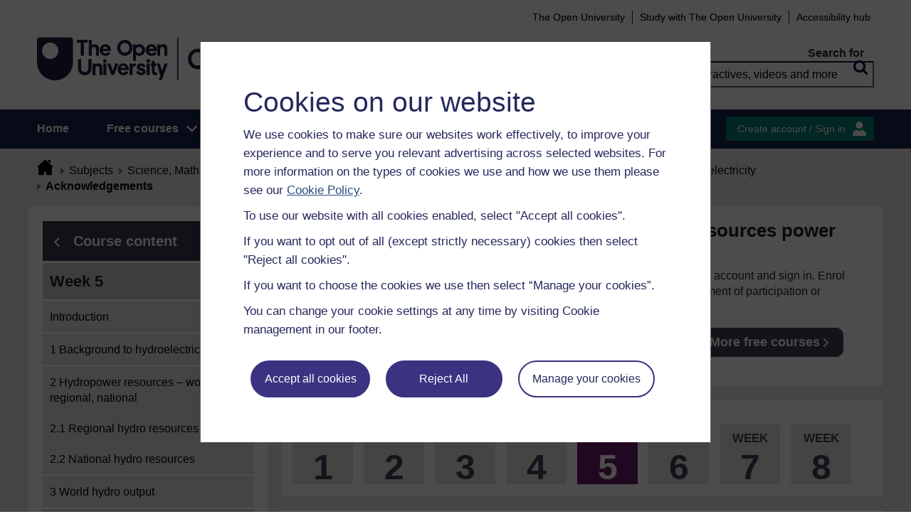

--- FILE ---
content_type: text/html; charset=utf-8
request_url: https://www.open.edu/openlearn/mod/oucontent/view.php?id=73762&section=__acknowledgements
body_size: 21330
content:
<!DOCTYPE html>

<html  dir="ltr" lang="en" xml:lang="en">
    <head>
        <title>Can renewable energy sources power the world?: Week 5: Acknowledgements | OpenLearn - Open University</title>
        <meta http-equiv="X-UA-Compatible" content="IE=edge" /><meta name="identifier" content="RENBOC_1" /><meta name="viewport" content="width=device-width" /><meta property="og:site_name" content="Open Learning" /><meta property="og:title" content="Can renewable energy sources power the world?" /><meta property="og:type" content="Article" /><meta property="og:url" content="https://www.open.edu/openlearn/mod/oucontent/view.php?id=73762&amp;section=__acknowledgements" /><meta property="og:description" content="We ask the question ‘Can renewable energy sources power the world?’ as a response to the growing awareness that increased use of renewable energy technologies is making a major contribution to ..." /><meta property="og:image" content="https://www.open.edu/openlearn/pluginfile.php/1148565/tool_ocwmanage/image/0/renewables_boc_OLHP_786x400.jpg" /><meta property="twitter:card" content="Summary" /><meta property="twitter:title" content="Can renewable energy sources power the world?" /><meta property="twitter:description" content="We ask the question ‘Can renewable energy sources power the world?’ as a response to the growing awareness that increased use of renewable energy technologies is making a major contribution to ..." /><meta property="twitter:image" content="https://www.open.edu/openlearn/pluginfile.php/1148565/tool_ocwmanage/image/0/renewables_boc_OLHP_786x400.jpg" />
        <meta http-equiv="Content-Type" content="text/html; charset=utf-8" />
<meta name="keywords" property="schema:keywords" content="moodle, Can renewable energy sources power the world? | OpenLearn" />
<link rel="stylesheet" type="text/css" href="https://www.open.edu/openlearn/theme/yui_combo.php?3.18.1/cssreset/cssreset-min.css&amp;3.18.1/cssfonts/cssfonts-min.css&amp;3.18.1/cssgrids/cssgrids-min.css&amp;3.18.1/cssbase/cssbase-min.css" /><link rel="stylesheet" type="text/css" href="https://www.open.edu/openlearn/theme/yui_combo.php?rollup/3.18.1/yui-moodlesimple-min.css" /><script id="firstthemesheet" type="text/css">/** Required in order to fix style inclusion problems in IE with YUI **/</script><link rel="stylesheet" type="text/css" href="https://www.open.edu/openlearn/theme/styles.php/openlearnng/1764755649_1764757457/all" />
<link rel="stylesheet" type="text/css" href="https://www.open.edu/openlearn/theme/openlearnng/style/course-modules.min.css" />
<link rel="stylesheet" type="text/css" href="https://www.open.edu/openlearn/theme/openlearnng/style/theme-cassiecookiewidget.css" />
<link rel="stylesheet" type="text/css" href="https://www.open.edu/openlearn/theme/openlearnng/style/user_tours.css" />
<script>
//<![CDATA[
var M = {}; M.yui = {};
M.pageloadstarttime = new Date();
M.cfg = {"wwwroot":"https:\/\/www.open.edu\/openlearn","apibase":"https:\/\/www.open.edu\/openlearn\/r.php\/api","homeurl":{},"sesskey":"KG5DcuMxFR","sessiontimeout":"7200","sessiontimeoutwarning":"1200","themerev":"1764755649","slasharguments":1,"theme":"openlearnng","iconsystemmodule":"core\/icon_system_fontawesome","jsrev":"1764755649","admin":"admin","svgicons":true,"usertimezone":"Europe\/London","language":"ocw","courseId":4460,"courseContextId":1121394,"contextid":1140114,"contextInstanceId":73762,"langrev":1764755649,"templaterev":"1764755649","siteId":1,"userId":1};var yui1ConfigFn = function(me) {if(/-skin|reset|fonts|grids|base/.test(me.name)){me.type='css';me.path=me.path.replace(/\.js/,'.css');me.path=me.path.replace(/\/yui2-skin/,'/assets/skins/sam/yui2-skin')}};
var yui2ConfigFn = function(me) {var parts=me.name.replace(/^moodle-/,'').split('-'),component=parts.shift(),module=parts[0],min='-min';if(/-(skin|core)$/.test(me.name)){parts.pop();me.type='css';min=''}
if(module){var filename=parts.join('-');me.path=component+'/'+module+'/'+filename+min+'.'+me.type}else{me.path=component+'/'+component+'.'+me.type}};
YUI_config = {"debug":false,"base":"https:\/\/www.open.edu\/openlearn\/lib\/yuilib\/3.18.1\/","comboBase":"https:\/\/www.open.edu\/openlearn\/theme\/yui_combo.php?","combine":true,"filter":null,"insertBefore":"firstthemesheet","groups":{"yui2":{"base":"https:\/\/www.open.edu\/openlearn\/lib\/yuilib\/2in3\/2.9.0\/build\/","comboBase":"https:\/\/www.open.edu\/openlearn\/theme\/yui_combo.php?","combine":true,"ext":false,"root":"2in3\/2.9.0\/build\/","patterns":{"yui2-":{"group":"yui2","configFn":yui1ConfigFn}}},"moodle":{"name":"moodle","base":"https:\/\/www.open.edu\/openlearn\/theme\/yui_combo.php?m\/1764755649\/","combine":true,"comboBase":"https:\/\/www.open.edu\/openlearn\/theme\/yui_combo.php?","ext":false,"root":"m\/1764755649\/","patterns":{"moodle-":{"group":"moodle","configFn":yui2ConfigFn}},"filter":null,"modules":{"moodle-core-handlebars":{"condition":{"trigger":"handlebars","when":"after"}},"moodle-core-maintenancemodetimer":{"requires":["base","node"]},"moodle-core-notification":{"requires":["moodle-core-notification-dialogue","moodle-core-notification-alert","moodle-core-notification-confirm","moodle-core-notification-exception","moodle-core-notification-ajaxexception"]},"moodle-core-notification-dialogue":{"requires":["base","node","panel","escape","event-key","dd-plugin","moodle-core-widget-focusafterclose","moodle-core-lockscroll"]},"moodle-core-notification-alert":{"requires":["moodle-core-notification-dialogue"]},"moodle-core-notification-confirm":{"requires":["moodle-core-notification-dialogue"]},"moodle-core-notification-exception":{"requires":["moodle-core-notification-dialogue"]},"moodle-core-notification-ajaxexception":{"requires":["moodle-core-notification-dialogue"]},"moodle-core-actionmenu":{"requires":["base","event","node-event-simulate"]},"moodle-core-chooserdialogue":{"requires":["base","panel","moodle-core-notification"]},"moodle-core-dragdrop":{"requires":["base","node","io","dom","dd","event-key","event-focus","moodle-core-notification"]},"moodle-core-blocks":{"requires":["base","node","io","dom","dd","dd-scroll","moodle-core-dragdrop","moodle-core-notification"]},"moodle-core-lockscroll":{"requires":["plugin","base-build"]},"moodle-core-event":{"requires":["event-custom"]},"moodle-core_availability-form":{"requires":["base","node","event","event-delegate","panel","moodle-core-notification-dialogue","json"]},"moodle-course-dragdrop":{"requires":["base","node","io","dom","dd","dd-scroll","moodle-core-dragdrop","moodle-core-notification","moodle-course-coursebase","moodle-course-util"]},"moodle-course-util":{"requires":["node"],"use":["moodle-course-util-base"],"submodules":{"moodle-course-util-base":{},"moodle-course-util-section":{"requires":["node","moodle-course-util-base"]},"moodle-course-util-cm":{"requires":["node","moodle-course-util-base"]}}},"moodle-course-management":{"requires":["base","node","io-base","moodle-core-notification-exception","json-parse","dd-constrain","dd-proxy","dd-drop","dd-delegate","node-event-delegate"]},"moodle-course-categoryexpander":{"requires":["node","event-key"]},"moodle-form-shortforms":{"requires":["node","base","selector-css3","moodle-core-event"]},"moodle-form-dateselector":{"requires":["base","node","overlay","calendar"]},"moodle-question-searchform":{"requires":["base","node"]},"moodle-question-chooser":{"requires":["moodle-core-chooserdialogue"]},"moodle-availability_completion-form":{"requires":["base","node","event","moodle-core_availability-form"]},"moodle-availability_coursecompleted-form":{"requires":["base","node","event","moodle-core_availability-form"]},"moodle-availability_dar-form":{"requires":["base","node","event","moodle-core_availability-form"]},"moodle-availability_date-form":{"requires":["base","node","event","io","moodle-core_availability-form"]},"moodle-availability_grade-form":{"requires":["base","node","event","moodle-core_availability-form"]},"moodle-availability_group-form":{"requires":["base","node","event","moodle-core_availability-form"]},"moodle-availability_grouping-form":{"requires":["base","node","event","moodle-core_availability-form"]},"moodle-availability_mobileapp-form":{"requires":["base","node","event","moodle-core_availability-form"]},"moodle-availability_otheractivity-form":{"requires":["base","node","event","moodle-core_availability-form"]},"moodle-availability_profile-form":{"requires":["base","node","event","moodle-core_availability-form"]},"moodle-mod_assign-history":{"requires":["node","transition"]},"moodle-mod_customcert-rearrange":{"requires":["dd-delegate","dd-drag"]},"moodle-mod_forumng-savecheck":{"requires":["base","node","io","moodle-core-notification-alert"]},"moodle-mod_quiz-quizbase":{"requires":["base","node"]},"moodle-mod_quiz-toolboxes":{"requires":["base","node","event","event-key","io","moodle-mod_quiz-quizbase","moodle-mod_quiz-util-slot","moodle-core-notification-ajaxexception"]},"moodle-mod_quiz-dragdrop":{"requires":["base","node","io","dom","dd","dd-scroll","moodle-core-dragdrop","moodle-core-notification","moodle-mod_quiz-quizbase","moodle-mod_quiz-util-base","moodle-mod_quiz-util-page","moodle-mod_quiz-util-slot","moodle-course-util"]},"moodle-mod_quiz-modform":{"requires":["base","node","event"]},"moodle-mod_quiz-util":{"requires":["node","moodle-core-actionmenu"],"use":["moodle-mod_quiz-util-base"],"submodules":{"moodle-mod_quiz-util-base":{},"moodle-mod_quiz-util-slot":{"requires":["node","moodle-mod_quiz-util-base"]},"moodle-mod_quiz-util-page":{"requires":["node","moodle-mod_quiz-util-base"]}}},"moodle-mod_quiz-autosave":{"requires":["base","node","event","event-valuechange","node-event-delegate","io-form","datatype-date-format"]},"moodle-mod_quiz-questionchooser":{"requires":["moodle-core-chooserdialogue","moodle-mod_quiz-util","querystring-parse"]},"moodle-message_airnotifier-toolboxes":{"requires":["base","node","io"]},"moodle-report_eventlist-eventfilter":{"requires":["base","event","node","node-event-delegate","datatable","autocomplete","autocomplete-filters"]},"moodle-report_loglive-fetchlogs":{"requires":["base","event","node","io","node-event-delegate"]},"moodle-gradereport_history-userselector":{"requires":["escape","event-delegate","event-key","handlebars","io-base","json-parse","moodle-core-notification-dialogue"]},"moodle-qbank_editquestion-chooser":{"requires":["moodle-core-chooserdialogue"]},"moodle-tool_lp-dragdrop-reorder":{"requires":["moodle-core-dragdrop"]},"moodle-assignfeedback_editpdf-editor":{"requires":["base","event","node","io","graphics","json","event-move","event-resize","transition","querystring-stringify-simple","moodle-core-notification-dialog","moodle-core-notification-alert","moodle-core-notification-warning","moodle-core-notification-exception","moodle-core-notification-ajaxexception"]}}},"gallery":{"name":"gallery","base":"https:\/\/www.open.edu\/openlearn\/lib\/yuilib\/gallery\/","combine":true,"comboBase":"https:\/\/www.open.edu\/openlearn\/theme\/yui_combo.php?","ext":false,"root":"gallery\/1764755649\/","patterns":{"gallery-":{"group":"gallery"}}}},"modules":{"core_filepicker":{"name":"core_filepicker","fullpath":"https:\/\/www.open.edu\/openlearn\/lib\/javascript.php\/1764755649\/repository\/filepicker.js","requires":["base","node","node-event-simulate","json","async-queue","io-base","io-upload-iframe","io-form","yui2-treeview","panel","cookie","datatable","datatable-sort","resize-plugin","dd-plugin","escape","moodle-core_filepicker","moodle-core-notification-dialogue"]},"core_comment":{"name":"core_comment","fullpath":"https:\/\/www.open.edu\/openlearn\/lib\/javascript.php\/1764755649\/comment\/comment.js","requires":["base","io-base","node","json","yui2-animation","overlay","escape"]}},"logInclude":[],"logExclude":[],"logLevel":null};
M.yui.loader = {modules: {}};

//]]>
</script>
<link rel="alternate" type="application/rdf+xml" title="Week 5: Hydroelectricity" href="https://www.open.edu/openlearn/mod/oucontent/view.php?id=73762&amp;format=rdf" /><link rel="shortcut icon" href="https://www.open.edu/openlearn/theme/image.php/openlearnng/theme_openlearnng/1764755649/favicons/favicon16" type="image/x-icon">
<link rel="icon" href="https://www.open.edu/openlearn/theme/image.php/openlearnng/theme_openlearnng/1764755649/favicons/favicon48" sizes="48x48">
<link rel="icon" href="https://www.open.edu/openlearn/theme/image.php/openlearnng/theme_openlearnng/1764755649/favicons/favicon96" sizes="96x96">
<link rel="icon" href="https://www.open.edu/openlearn/theme/image.php/openlearnng/theme_openlearnng/1764755649/favicons/favicon144" sizes="144x144">
        <script type="text/javascript" src="https://www.open.edu/openlearn/theme/openlearnng/js/includes/ou-header.js"></script><script type="text/javascript">if (typeof window.ou_sitestat=='function')ou_sitestat()</script><script>
var olcookies = {
    getCookie : (cookieName)  => {
		var name = cookieName + "=";
		var ca = document.cookie.split(';');
		for (var i = 0; i < ca.length; i++) {
			var c = ca[i].trim();
			if ((c.indexOf(name)) == 0) {
				console.log("found");
				return c.substr(name.length);
			}

		}
		console.log("not found");
		return null;
    }
};	
</script>

<!-- Google Tag Manager -->
<script>(function(w,d,s,l,i){w[l]=w[l]||[];w[l].push({'gtm.start':
new Date().getTime(),event:'gtm.js'});var f=d.getElementsByTagName(s)[0],
j=d.createElement(s),dl=l!='dataLayer'?'&l='+l:'';j.async=true;j.src=
'https://sgtm.open.ac.uk/gtm.js?id='+i+dl;f.parentNode.insertBefore(j,f);
})(window,document,'script','dataLayer','GTM-PPS2SH');</script>
<!-- End Google Tag Manager -->  <!-- Facebook Pixel Code -->
<script>
if (olcookies.getCookie('OLPersonalisationCookie') === 'Yes') {

    !function(f,b,e,v,n,t,s){if(f.fbq)return;n=f.fbq=function(){n.callMethod?
      n.callMethod.apply(n,arguments):n.queue.push(arguments)};if(!f._fbq)f._fbq=n;
      n.push=n;n.loaded=!0;n.version='2.0';n.queue=[];t=b.createElement(e);t.async=!0;
      t.src=v;s=b.getElementsByTagName(e)[0];s.parentNode.insertBefore(t,s)}(window,
      document,'script','https://connect.facebook.net/en_US/fbevents.js');

    fbq('init', '431808447194984'); // Insert your pixel ID here.
    fbq('track', 'PageView');
}
</script>
<!-- DO NOT MODIFY -->
<!-- End Facebook Pixel Code -->
        
        <script>(function(){const a="30",b="36",c="CassieSubmittedConsent",d=document;d.addEventListener(c,function(e){if(e){let f=e.detail;for(let i=0;i<f.length;i++){let g=f[i];if(g.channelId==a&&g.statementId==b&&g.isOptIn===true){if(typeof window.dataLayer!=="undefined"){window.dataLayer.push({event:"analytics-consent-given"})}}}}},!0)})();(function(){const a=window.location.pathname,b=a.endsWith("/openlearn/index.php")||a==="/openlearn/index.php",c=new URLSearchParams(window.location.search),d=c.get("wrlo");if(!b||!d)return;const e=()=>{const f=document.cookie.split(";").reduce((g,h)=>{let [i,...j]=h.trim().split("=");g[i]=j.join("=");return g},{}),k=Object.keys(f).find(l=>l.startsWith("SyrenisCookieFormConsent")),m=Object.keys(f).find(l=>l.startsWith("SyrenisCookieConsentDate"));if(!k||!m)return;const n=f[k],o=f[m],p=parseInt(o,10);if(isNaN(p)||p>=Date.now())return;let q=decodeURIComponent(d),r=window.location.origin,s=r+q;clearInterval(t),window.location.href=s};const t=setInterval(e,1000)})();</script>
<script src="https://cscript-cdn-irl.cassiecloud.com/loader.js"></script>
<script>var cassieSettings={widgetProfileId:3,languageCode:"",licenseKey:"E5C43C03-1803-4AA5-99AD-16D40EAF2622",region:"irl",environment:"production"};window.CassieWidgetLoader=new CassieWidgetLoaderModule(cassieSettings);</script>
    </head>
    <body class="format-studyplan oucontent-hq  path-mod path-mod-oucontent chrome dir-ltr lang-ocw yui-skin-sam yui3-skin-sam www-open-edu--openlearn pagelayout-standard course-4460 context-1140114 cmid-73762 cm-type-oucontent category-33 theme ocwmanage-type-course ou-variant-ouice  not-logged-in ocwmanage-type-course-unit" prefix="schema: http://schema.org/" typeof="http://schema.org/WebPage" id="page-mod-oucontent-view" data-lang="ocw">
        <noscript><img height="1" width="1" style="display:none" alt="" src="https://www.facebook.com/tr?id=431808447194984&ev=PageView&noscript=1"/></noscript>
        <div class="top_wrapper">
            <div>
    <a class="visually-hidden-focusable" href="#maincontent">Skip to main content</a>
</div><script src="https://www.open.edu/openlearn/lib/javascript.php/1764755649/lib/polyfills/polyfill.js"></script>
<script src="https://www.open.edu/openlearn/theme/yui_combo.php?rollup/3.18.1/yui-moodlesimple-min.js"></script><script src="https://www.open.edu/openlearn/lib/javascript.php/1764755649/lib/javascript-static.js"></script>
<script>
//<![CDATA[
document.body.className += ' jsenabled';
//]]>
</script>


<!-- Google Tag Manager (noscript) -->
<noscript><iframe src=https://sgtm.open.ac.uk/ns.html?id=GTM-PPS2SH
height="0" width="0" style="display:none;visibility:hidden"></iframe></noscript>
<!-- End Google Tag Manager (noscript) -->
            <script>
                //<![CDATA[
                document.body.className += ' jsenabled';
                var courseoverviewurl = "https://www.open.edu/openlearn/science-maths-technology/can-renewable-energy-sources-power-the-world/content-section-overview",
                        facebookappid = "725303974586022",
                        googleappid = "",
                        olngcourseid = "4460";
                //]]>
            </script>
        </div>
        <div id="wrapper">
            <div id="main_wrapper">
                <div class="header-wrapper">
                    <div class="top_nav_right mobile">
                        <ul>
                            <li class="first">
                                <a href="https://www.open.ac.uk" target="_blank">The Open University</a>
                            </li>
                            <li class="moodule-logined">
                                <a href="https://about.open.ac.uk/strategy-and-policies/policies-and-statements/website-accessibility-open-university" target="_blank">
                                    Accessibility hub
                                </a>
                            </li>
                            <li class="userinfo moodule-logined"><span>Guest user  </span> / <a href="https://www.open.edu/openlearn/local/ocwcontroller/logout.php?url=https%3A%2F%2Fwww.open.edu%2Fopenlearn%2Fmod%2Foucontent%2Fview.php%3Fid%3D73762%26section%3D__acknowledgements" class="ou_silver openlearnng_signin_signout sign_out_button">Sign out</a></li>
                            <li class="moodule-not-login"><a href="https://www.open.ac.uk/courses" target="_blank">Study with The Open University</a></li>
                            <li class="moodule-not-login">
                                <a href="https://about.open.ac.uk/strategy-and-policies/policies-and-statements/website-accessibility-open-university" target="_blank">
                                    Accessibility hub
                                </a>
                            </li>                        </ul>
                    </div>
                    <div class="mobile-banner">
                        <div class="banner-header waiting-js d-none" data-server-time="1768960222" data-from="0" data-until="0">
    <div class="banner-header-inner">
        <div class="container clearfix">
            <a class="btn-close btn-close-banner-header
                emulate-link-focus" tabindex="0">Close</a>
            <p>OpenLearn will be unavailable from 8am to 10.30am on Wednesday 3 December due to scheduled maintenance.</p>
        </div>
    </div>
</div>
                    </div>
                    <div class="header_content">
                        <div class="scroll_header">
                            <div id="top_header" class="ousearch-noindex" data-menutoggle="Menu toggle">
                                <aside class="container clearfix" aria-label="Header link">
                                    <a id="ou-skip" href="#ou-content">Skip to content</a>
                                    <ul id="sbhsnavigation">
                                        <li class="first">
                                            <a href="https://www.open.ac.uk" target="_blank">The Open University</a>
                                        </li>
                                        <li class="moodule-logined">
                                            <a href="https://about.open.ac.uk/strategy-and-policies/policies-and-statements/website-accessibility-open-university" target="_blank">
                                                Accessibility hub
                                            </a>
                                        </li>
                                        <li class="userinfo moodule-logined"><span>Guest user  </span> / <a href="https://www.open.edu/openlearn/local/ocwcontroller/logout.php?url=https%3A%2F%2Fwww.open.edu%2Fopenlearn%2Fmod%2Foucontent%2Fview.php%3Fid%3D73762%26section%3D__acknowledgements" class="ou_silver openlearnng_signin_signout sign_out_button">Sign out</a></li>
                                        <li class="moodule-not-login"><a href="https://www.open.ac.uk/courses" target="_blank">Study with The Open University</a></li>
                                        <li class="moodule-not-login">
                                            <a href="https://about.open.ac.uk/strategy-and-policies/policies-and-statements/website-accessibility-open-university" target="_blank">
                                                Accessibility hub
                                            </a>
                                        </li>                                    </ul>
                                </aside>
                            </div>
                            <div class="banner-header waiting-js d-none" data-server-time="1768960222" data-from="0" data-until="0">
    <div class="banner-header-inner">
        <div class="container clearfix">
            <a class="btn-close btn-close-banner-header
                emulate-link-focus" tabindex="0">Close</a>
            <p>OpenLearn will be unavailable from 8am to 10.30am on Wednesday 3 December due to scheduled maintenance.</p>
        </div>
    </div>
</div>
                            <header id="main_header" class="container ousearch-noindex" aria-label="Site header">
                                <div class="row g-0">
                                    <div class="col-lg-7 logo-images">
                                        <div class="main-logo">
                                            <a href="https://www.open.edu/openlearn" title="OpenLearn" rel="home" class="logo-main"> </a>
                                        </div>                                    </div>
                                    <div class="col-lg-5 float-end search_box_wrapper">
                                        <div class="main_search">
                                            <form role="search" aria-label="Free courses, interactives, videos" aria-labelledby="main_search_header_label" method="GET"  name="main_search_form" action="https://www.open.edu/openlearn/search-results">
                                                <fieldset>
                                                    <span id="main_search_header_label" class="sr-only">header search</span>
                                                    <label for="main_search_text_header"
                                                           class="main_search_label">Search for</label>
                                                    <input type="text" id="main_search_text_header" class="main_search_text" name="as_q" placeholder="Free courses, interactives, videos and more" value=""/>
                                                    <input type="hidden" name="action" value="1"/>
                                                    <button type="submit" class="search icon-search" title="Search">
                                                        <span>Search</span>
                                                    </button>
                                                </fieldset>
                                            </form>
                                        </div>
                                    </div>
                                </div>
                            </header>
                            <div id="nav-bar" class="clearfix">
                                <div class="container">
                                    <nav aria-label="Main site" id="mainMenu-left" class="mainMenu">
                                        <ul class="mainMenuList mb-menu">
                                            <li class="menu first"><a class="menu-link" href="https://www.open.edu/openlearn">Home</a></li>
                                            <li class="menu dropdown-header">
                                                <a role="button" class="menu-link" href="https://www.open.edu/openlearn/free-courses/full-catalogue">Free courses</a>
                                                <button class="dropdown-toggle" type="button" aria-expanded="false" tabindex="-1">
                                                    <span class="icons icon-DownArrow"></span>
                                                </button>
                                                <ul class="dropdown-menu subMenuList">
                                                    <li class="menu"><a class="menu-sub-link" href="https://www.open.edu/openlearn/free-courses/full-catalogue"><span>All our free courses</span></a></li>
                                                    <li class="menu"><a class="menu-sub-link" href="https://www.open.edu/openlearn/badged-courses"><span>Badged courses</span></a></li>
                                                    <li class="menu"><a class="menu-sub-link" href="https://www.open.edu/openlearn/about-openlearn/try"><span>Why study a free course on OpenLearn?</span></a></li>
                                                    <li class="menu"><a class="menu-sub-link" href="https://www.open.edu/openlearn/free-courses/advantages-signing-on-free-course"><span>Advantages of enrolling on a free course</span></a>
                                                    </li>
                                                    <li class="menu"><a class="menu-sub-link" href="https://www.open.edu/openlearn/about-openlearn/frequently-asked-questions-on-openlearn"><span>Frequently asked questions</span></a>
                                                    </li>
                                                    <li class="menu"><a class="menu-sub-link" href="https://www.open.edu/openlearn/about-openlearn/study"><span>Study with The Open University</span></a></li>
                                                </ul>
                                            </li>
                                            <li class="menu"><a class="menu-link" href="https://www.open.edu/openlearn/subject-information">Subjects</a></li>
                                            <li class="menu"><a class="menu-link" href="https://www.open.edu/openlearn/study-skills">Study skills</a></li>
                                            <li class="menu"><a class="menu-link" href="https://www.open.edu/openlearn/work-skills">Work skills</a></li>
                                            <li class="menu"><a class="menu-link" href="https://www.open.edu/openlearn/about-openlearn/frequently-asked-questions-on-openlearn">Help</a></li>
                                            <li class="menu menu-accessbility last"><a class="menu-link" href="https://about.open.ac.uk/strategy-and-policies/policies-and-statements/website-accessibility-open-university">Accessibility hub</a></li>
                                                <li class="menu-signin last"><a href="https://www.open.edu/openlearn/local/ousaml/loginsaml.php">Sign in</a></li>
                                        </ul>
                                    </nav>
                                    <div id="mainMenu-right" class="mainMenu">
                                        <div class="mainMenu-list">
                                            <div class="block-content signin">
                                                <a href="https://www.open.edu/openlearn/local/ousaml/loginsaml.php?url=https%3A%2F%2Fwww.open.edu%2Fopenlearn%2Fmod%2Foucontent%2Fview.php%3Fid%3D73762%26section%3D__acknowledgements" class="openlearnng_signin_signout btn-sidebar btn-olive" title="Create account / Sign in">Create account / Sign in</a>
                                            </div>
                                        </div>                                    </div>
                                </div>
                            </div>
                        </div>
                        <div class="sticky_header">
                            <div class="top_sticky">
                                <a href="https://www.open.edu/openlearn" class="logo-on-sticky" title="OpenLearn">
                                        <img src="//www.open.edu/openlearn/pluginfile.php/1/theme_openlearnng/stickylogo/0/opl_sticky_header.svg" alt="ahihi OpenLearn"/>
                                </a>
                                <div class="top_nav_right">
                                    <ul>
                                        <li class="first">
                                            <a href="https://www.open.ac.uk" target="_blank">The Open University</a>
                                        </li>
                                        <li class="moodule-logined">
                                            <a href="https://about.open.ac.uk/strategy-and-policies/policies-and-statements/website-accessibility-open-university" target="_blank">
                                                Accessibility hub
                                            </a>
                                        </li>
                                        <li class="userinfo moodule-logined"><span>Guest user  </span> / <a href="https://www.open.edu/openlearn/local/ocwcontroller/logout.php?url=https%3A%2F%2Fwww.open.edu%2Fopenlearn%2Fmod%2Foucontent%2Fview.php%3Fid%3D73762%26section%3D__acknowledgements" class="ou_silver openlearnng_signin_signout sign_out_button">Sign out</a></li>
                                        <li class="moodule-not-login"><a href="https://www.open.ac.uk/courses" target="_blank">Study with The Open University</a></li>
                                        <li class="moodule-not-login">
                                            <a href="https://about.open.ac.uk/strategy-and-policies/policies-and-statements/website-accessibility-open-university" target="_blank">
                                                Accessibility hub
                                            </a>
                                        </li>                                    </ul>
                                </div>
                            </div>
                            <div class="banner-header waiting-js d-none" data-server-time="1768960222" data-from="0" data-until="0">
    <div class="banner-header-inner">
        <div class="container clearfix">
            <a class="btn-close btn-close-banner-header
                emulate-link-focus" tabindex="0">Close</a>
            <p>OpenLearn will be unavailable from 8am to 10.30am on Wednesday 3 December due to scheduled maintenance.</p>
        </div>
    </div>
</div>
                            <div class="main_sticky">
                                <div class="pull-left">
                                    <a href="https://www.open.edu/openlearn" class="icon_link hslogo_fixed logo-image" title="OpenLearn">
                                            <img src="//www.open.edu/openlearn/pluginfile.php/1/theme_openlearnng/stickylogo/0/opl_sticky_header.svg" alt="OpenLearn"/>
                                    </a>
                                </div>
                                <nav aria-label="Main site sticky" class="menu_toggle">
                                    <ul class="mainMenuList mb-menu">
                                        <li class="menu first"><a class="menu-link" href="https://www.open.edu/openlearn">Home</a></li>
                                        <li class="menu dropdown-header">
                                            <a role="button" class="menu-link" href="https://www.open.edu/openlearn/free-courses/full-catalogue">Free courses</a>
                                            <button class="dropdown-toggle" type="button" aria-expanded="false" tabindex="-1">
                                                <span class="icons icon-DownArrow"></span>
                                            </button>
                                            <ul class="dropdown-menu subMenuList">
                                                <li class="menu"><a class="menu-sub-link" href="https://www.open.edu/openlearn/free-courses/full-catalogue"><span>All our free courses</span></a></li>
                                                <li class="menu"><a class="menu-sub-link" href="https://www.open.edu/openlearn/badged-courses"><span>Badged courses</span></a></li>
                                                <li class="menu"><a class="menu-sub-link" href="https://www.open.edu/openlearn/about-openlearn/try"><span>Why study a free course on OpenLearn?</span></a></li>
                                                <li class="menu"><a class="menu-sub-link" href="https://www.open.edu/openlearn/free-courses/advantages-signing-on-free-course"><span>Advantages of enrolling on a free course</span></a>
                                                </li>
                                                <li class="menu"><a class="menu-sub-link" href="https://www.open.edu/openlearn/about-openlearn/frequently-asked-questions-on-openlearn"><span>Frequently asked questions</span></a>
                                                </li>
                                                <li class="menu"><a class="menu-sub-link" href="https://www.open.edu/openlearn/about-openlearn/study"><span>Study with The Open University</span></a></li>
                                            </ul>
                                        </li>
                                        <li class="menu"><a class="menu-link" href="https://www.open.edu/openlearn/subject-information">Subjects</a></li>
                                        <li class="menu"><a class="menu-link" href="https://www.open.edu/openlearn/study-skills">Study skills</a></li>
                                        <li class="menu"><a class="menu-link" href="https://www.open.edu/openlearn/work-skills">Work skills</a></li>
                                        <li class="menu"><a class="menu-link" href="https://www.open.edu/openlearn/about-openlearn/frequently-asked-questions-on-openlearn">Help</a></li>
                                        <li class="menu menu-accessbility last"><a class="menu-link" href="https://about.open.ac.uk/strategy-and-policies/policies-and-statements/website-accessibility-open-university">Accessibility hub</a></li>
                                            <li class="menu-signin last"><a href="https://www.open.edu/openlearn/local/ousaml/loginsaml.php">Sign in</a></li>
                                    </ul>
                                </nav>
                                <div class="search_user">
                                    <div rel="ham_menu" class="link_menu icon_link"><a href="javascript:void(0)" title="Menu" class="hambuger-rounded"><span>Menu</span></a></div>
                                        <div rel="account" class="link_account icon_link"><a href="javascript:void(0)" title="Create account / Sign in"><span class="icon-people"></span></a></div>
                                    <div rel="search_box" class="link_search icon_link"><a href="javascript:void(0)" title="Search"><span class="icon-search"></span></a></div>
                                </div>
                            </div>
                            <div class="search_box box_form">
                                <div class="main_search">
                                    <form role="search" aria-label="Free courses, interactives, videos" aria-labelledby="main_search_header_sticky_label" method="GET"  name="main_search_form" action="https://www.open.edu/openlearn/search-results">
                                        <fieldset>
                                            <span  id="main_search_header_sticky_label" class="sr-only">sticky search</span>
                                            <label for="main_search_text_header_sticky" class="main_search_label">Search for</label>
                                            <input type="text" id="main_search_text_header_sticky" class="main_search_text" name="as_q"
                                                   placeholder="Search OpenLearn" value=""/>
                                            <input type="hidden" name="action" value="1"/>
                                            <button type="submit" class="search icon-search" title="Search">
                                                <span>Search</span>
                                            </button>
                                        </fieldset>
                                    </form>
                                </div>
                            </div>
                            <div class="account box_form">
                                <h2>My OpenLearn Profile</h2>
                                <div class="create_account">
                                    <p>Personalise your OpenLearn profile, save your favourite content and get recognition for your learning</p>
                                    <div class="btn-box">
                                            <a href="https://www.open.edu/openlearn/local/ousaml/loginsaml.php?url=https%3A%2F%2Fwww.open.edu%2Fopenlearn%2Fmod%2Foucontent%2Fview.php%3Fid%3D73762%26section%3D__acknowledgements" class="button btn btn-green">Create account / Sign in<span class="icons icon-arrow-white-right"></span></a>
                                    </div>
                                </div>
                            </div>
                        </div>
                    </div>
                </div>

                <div id="content_wrapper" class="responsive_page
                
                ">
                    <!--googleoff: all-->
                    
                    <div id="breadcrumbs-block" class="clearfix" >
                        <div class="container">
                            <nav id="breadcrumbs" class="clearfix ousearch-noindex" aria-label="Breadcrumb">
                                <ul>
                                    <li class="first"></li>
                                    <li class="first"><a href="https://www.open.edu/openlearn" title="Home"><span class="icon-home_icon"></span></a></li><li><a href="https://www.open.edu/openlearn/subject-information">Subjects</a></li><li><a href="https://www.open.edu/openlearn/science-maths-technology">Science, Maths & Technology</a></li><li><a href="https://www.open.edu/openlearn/science-maths-technology/free-courses">Free courses</a></li><li><a href="https://www.open.edu/openlearn/science-maths-technology/can-renewable-energy-sources-power-the-world/content-section-overview">Can renewable energy sources power the world?</a></li><li><a href="https://www.open.edu/openlearn/mod/oucontent/view.php?id=73762">Week 5: Hydroelectricity</a></li><li>Acknowledgements</li>
                                </ul>
                            </nav>
                        </div>
                    </div>
                    <!--googleon: all-->
                    <div class="content-wrapper">
                            <div id="page" class="hide"></div>
                            <div id="main_content_wrapper" class="main_content_wrapper show-left clearfix  course-detail-page">
                                <div class="wrapper-has-sidebar">
                                        <div class="region region-left color-magenta">
                                            <nav class="toc-sidebar-block" aria-labelledby="course-nav"><div class="toc-sidebar-title"><h2><a href="https://www.open.edu/openlearn/science-maths-technology/can-renewable-energy-sources-power-the-world/content-section-overview?active-tab=content-tab"><span class="arrow-left icon-left-arrow"></span><span id="course-nav">Course content</span></a></h2></div><div class="toc-list" id="toc"><ul class='d-none' data-week='0' data-mainweek='5' class="accordionList"><li class="oucontent-week-title"><div><span><strong>Week 5: Hydroelectricity</strong></span></div></li><li><a href="https://www.open.edu/openlearn/mod/oucontent/view.php?id=75118"><div><span class="oucontent-tree-menu-title">Introduction and guidance</span></div></a></li><li><a href="https://www.open.edu/openlearn/mod/oucontent/view.php?id=75118&amp;section=2"><div><span class="oucontent-tree-menu-title">What is a badged course?</span></div></a></li><li><a href="https://www.open.edu/openlearn/mod/oucontent/view.php?id=75118&amp;section=3"><div><span class="oucontent-tree-menu-title">How to get a badge</span></div></a></li><li><a href="https://www.open.edu/openlearn/mod/oucontent/view.php?id=75118&amp;section=4"><div><span class="oucontent-tree-menu-title">Acknowledgements</span></div></a></li></ul><ul class='d-none' data-week='1' data-mainweek='5' class="accordionList"><li class="oucontent-week-title"><div><span><strong>Week 1</strong></span></div></li><li><a href="https://www.open.edu/openlearn/mod/oucontent/view.php?id=73747"><div><span class="oucontent-tree-menu-title">Introduction</span></div></a></li><li><a href="https://www.open.edu/openlearn/mod/oucontent/view.php?id=73747&amp;section=2"><div><span class="oucontent-tree-menu-title">1 Defining sustainable and renewable energy</span></div></a><ul class='d-none' data-week='1' data-mainweek='5' class="accordionList"><li><a href="https://www.open.edu/openlearn/mod/oucontent/view.php?id=73747&amp;section=2.1"><div><span class="oucontent-tree-menu-title">1.1 Renewed interest in renewables</span></div></a></li></ul></li><li><a href="https://www.open.edu/openlearn/mod/oucontent/view.php?id=73747&amp;section=3"><div><span class="oucontent-tree-menu-title">2 Energy definitions and concepts</span></div></a><ul class='d-none' data-week='1' data-mainweek='5' class="accordionList"><li><a href="https://www.open.edu/openlearn/mod/oucontent/view.php?id=73747&amp;section=3.1"><div><span class="oucontent-tree-menu-title">2.1 Units of energy and power</span></div></a></li><li><a href="https://www.open.edu/openlearn/mod/oucontent/view.php?id=73747&amp;section=3.2"><div><span class="oucontent-tree-menu-title">2.2 Efficiency and capacity factor</span></div></a></li></ul></li><li><a href="https://www.open.edu/openlearn/mod/oucontent/view.php?id=73747&amp;section=4"><div><span class="oucontent-tree-menu-title">3 Renewable energy from the Sun</span></div></a></li><li><a href="https://www.open.edu/openlearn/mod/oucontent/view.php?id=73747&amp;section=5"><div><span class="oucontent-tree-menu-title">4 Energy supply and demand: world and UK</span></div></a><ul class='d-none' data-week='1' data-mainweek='5' class="accordionList"><li><a href="https://www.open.edu/openlearn/mod/oucontent/view.php?id=73747&amp;section=5.1"><div><span class="oucontent-tree-menu-title">4.1 World energy supplies</span></div></a></li><li><a href="https://www.open.edu/openlearn/mod/oucontent/view.php?id=73747&amp;section=5.2"><div><span class="oucontent-tree-menu-title">4.2 Energy supply and demand in the UK</span></div></a></li></ul></li><li><a href="https://www.open.edu/openlearn/mod/oucontent/view.php?id=73747&amp;section=6"><div><span class="oucontent-tree-menu-title">5 Fossil fuels, greenhouse gases and climate change</span></div></a><ul class='d-none' data-week='1' data-mainweek='5' class="accordionList"><li><a href="https://www.open.edu/openlearn/mod/oucontent/view.php?id=73747&amp;section=6.1"><div><span class="oucontent-tree-menu-title">5.1 What are the causes of climate change?</span></div></a></li></ul></li><li><a href="https://www.open.edu/openlearn/mod/oucontent/view.php?id=73747&amp;section=7"><div><span class="oucontent-tree-menu-title">6 Overview of renewable energy sources</span></div></a><ul class='d-none' data-week='1' data-mainweek='5' class="accordionList"><li><a href="https://www.open.edu/openlearn/mod/oucontent/view.php?id=73747&amp;section=7.1"><div><span class="oucontent-tree-menu-title">6.1 Non-solar renewables</span></div></a></li></ul></li><li><a href="https://www.open.edu/openlearn/mod/oucontent/view.php?id=73747&amp;section=8"><div><span class="oucontent-tree-menu-title">7 EU and UK renewable energy prospects 2020&#x2013;2030</span></div></a><ul class='d-none' data-week='1' data-mainweek='5' class="accordionList"><li><a href="https://www.open.edu/openlearn/mod/oucontent/view.php?id=73747&amp;section=8.1"><div><span class="oucontent-tree-menu-title">7.1 Electricity market reform and new EU 2030 targets</span></div></a></li></ul></li><li><a href="https://www.open.edu/openlearn/mod/oucontent/view.php?id=73747&amp;section=9"><div><span class="oucontent-tree-menu-title">8 Case study: Scotland aims for 100% renewable electricity by 2020</span></div></a></li><li><a href="https://www.open.edu/openlearn/mod/oucontent/view.php?id=73747&amp;section=10"><div><span class="oucontent-tree-menu-title">9 Week 1 quiz</span></div></a></li><li><a href="https://www.open.edu/openlearn/mod/oucontent/view.php?id=73747&amp;section=11"><div><span class="oucontent-tree-menu-title">10 Summary</span></div></a></li><li><a href="https://www.open.edu/openlearn/mod/oucontent/view.php?id=73747&amp;section=__references"><div><span class="oucontent-tree-menu-title">References</span></div></a></li><li><a href="https://www.open.edu/openlearn/mod/oucontent/view.php?id=73747&amp;section=__acknowledgements"><div><span class="oucontent-tree-menu-title">Acknowledgements</span></div></a></li></ul><ul class='d-none' data-week='1' data-mainweek='5' class="course-section-modinfo"><li class="oucontent-read-excluded" id="module-75231"><a href="https://www.open.edu/openlearn/mod/quiz/view.php?id=75231"><span class="oucontent-read-icon-wrapper"></span><span class="not-oucontent-menu"><div class="activity-instance d-flex flex-column">
        <div class="activitytitle media  modtype_quiz position-relative align-self-start">
            <div class="courseicon align-self-start">
                        <div class="activity-icon activityiconcontainer smaller assessment  courseicon align-self-start me-2">
                            <img
                                src="https://www.open.edu/openlearn/theme/image.php/openlearnng/quiz/1764755649/monologo?filtericon=1"
                                class="activityicon "
                                data-region="activity-icon"
                                data-id=""
                                alt=""
                                
                            >
                        </div>
            </div>
            <div class="media-body align-self-center">
                <div class="activityname">
                                        <span class="instancename">Week 1 practice quiz </span>    
                            
                </div>
            </div>
        </div>
    </div></span></a></li></ul><ul class='d-none' data-week='2' data-mainweek='5' class="accordionList"><li class="oucontent-week-title"><div><span><strong>Week 2</strong></span></div></li><li><a href="https://www.open.edu/openlearn/mod/oucontent/view.php?id=73759"><div><span class="oucontent-tree-menu-title">Introduction</span></div></a></li><li><a href="https://www.open.edu/openlearn/mod/oucontent/view.php?id=73759&amp;section=2"><div><span class="oucontent-tree-menu-title">1 Solar thermal energy and daylighting</span></div></a><ul class='d-none' data-week='2' data-mainweek='5' class="accordionList"><li><a href="https://www.open.edu/openlearn/mod/oucontent/view.php?id=73759&amp;section=2.1"><div><span class="oucontent-tree-menu-title">1.1 Solar radiation</span></div></a></li></ul></li><li><a href="https://www.open.edu/openlearn/mod/oucontent/view.php?id=73759&amp;section=3"><div><span class="oucontent-tree-menu-title">2 Direct and diffuse solar radiation</span></div></a><ul class='d-none' data-week='2' data-mainweek='5' class="accordionList"><li><a href="https://www.open.edu/openlearn/mod/oucontent/view.php?id=73759&amp;section=3.1"><div><span class="oucontent-tree-menu-title">2.1 Availability of solar radiation</span></div></a></li><li><a href="https://www.open.edu/openlearn/mod/oucontent/view.php?id=73759&amp;section=3.2"><div><span class="oucontent-tree-menu-title">2.2 Optimising solar energy collection</span></div></a></li></ul></li><li><a href="https://www.open.edu/openlearn/mod/oucontent/view.php?id=73759&amp;section=4"><div><span class="oucontent-tree-menu-title">3 Passive solar heating of buildings</span></div></a></li><li><a href="https://www.open.edu/openlearn/mod/oucontent/view.php?id=73759&amp;section=5"><div><span class="oucontent-tree-menu-title">4 Daylighting</span></div></a></li><li><a href="https://www.open.edu/openlearn/mod/oucontent/view.php?id=73759&amp;section=6"><div><span class="oucontent-tree-menu-title">5 Active solar heating</span></div></a></li><li><a href="https://www.open.edu/openlearn/mod/oucontent/view.php?id=73759&amp;section=7"><div><span class="oucontent-tree-menu-title">6 Varieties of solar collector</span></div></a></li><li><a href="https://www.open.edu/openlearn/mod/oucontent/view.php?id=73759&amp;section=8"><div><span class="oucontent-tree-menu-title">7 Solar district heating</span></div></a></li><li><a href="https://www.open.edu/openlearn/mod/oucontent/view.php?id=73759&amp;section=9"><div><span class="oucontent-tree-menu-title">8 Heat pumps</span></div></a><ul class='d-none' data-week='2' data-mainweek='5' class="accordionList"><li><a href="https://www.open.edu/openlearn/mod/oucontent/view.php?id=73759&amp;section=9.1"><div><span class="oucontent-tree-menu-title">8.1 Air and ground source heat pumps</span></div></a></li><li><a href="https://www.open.edu/openlearn/mod/oucontent/view.php?id=73759&amp;section=9.2"><div><span class="oucontent-tree-menu-title">8.2 Heat gains from heat pumps</span></div></a></li></ul></li><li><a href="https://www.open.edu/openlearn/mod/oucontent/view.php?id=73759&amp;section=10"><div><span class="oucontent-tree-menu-title">9 Solar thermal electricity generation</span></div></a><ul class='d-none' data-week='2' data-mainweek='5' class="accordionList"><li><a href="https://www.open.edu/openlearn/mod/oucontent/view.php?id=73759&amp;section=10.1"><div><span class="oucontent-tree-menu-title">9.1 Power towers</span></div></a></li></ul></li><li><a href="https://www.open.edu/openlearn/mod/oucontent/view.php?id=73759&amp;section=11"><div><span class="oucontent-tree-menu-title">10 Week 2 quiz</span></div></a></li><li><a href="https://www.open.edu/openlearn/mod/oucontent/view.php?id=73759&amp;section=12"><div><span class="oucontent-tree-menu-title">11 Summary</span></div></a></li><li><a href="https://www.open.edu/openlearn/mod/oucontent/view.php?id=73759&amp;section=__references"><div><span class="oucontent-tree-menu-title">References</span></div></a></li><li><a href="https://www.open.edu/openlearn/mod/oucontent/view.php?id=73759&amp;section=__acknowledgements"><div><span class="oucontent-tree-menu-title">Acknowledgements</span></div></a></li></ul><ul class='d-none' data-week='2' data-mainweek='5' class="course-section-modinfo"><li class="oucontent-read-excluded" id="module-75232"><a href="https://www.open.edu/openlearn/mod/quiz/view.php?id=75232"><span class="oucontent-read-icon-wrapper"></span><span class="not-oucontent-menu"><div class="activity-instance d-flex flex-column">
        <div class="activitytitle media  modtype_quiz position-relative align-self-start">
            <div class="courseicon align-self-start">
                        <div class="activity-icon activityiconcontainer smaller assessment  courseicon align-self-start me-2">
                            <img
                                src="https://www.open.edu/openlearn/theme/image.php/openlearnng/quiz/1764755649/monologo?filtericon=1"
                                class="activityicon "
                                data-region="activity-icon"
                                data-id=""
                                alt=""
                                
                            >
                        </div>
            </div>
            <div class="media-body align-self-center">
                <div class="activityname">
                                        <span class="instancename">Week 2 practice quiz </span>    
                            
                </div>
            </div>
        </div>
    </div></span></a></li></ul><ul class='d-none' data-week='3' data-mainweek='5' class="accordionList"><li class="oucontent-week-title"><div><span><strong>Week 3</strong></span></div></li><li><a href="https://www.open.edu/openlearn/mod/oucontent/view.php?id=73760"><div><span class="oucontent-tree-menu-title">Introduction</span></div></a></li><li><a href="https://www.open.edu/openlearn/mod/oucontent/view.php?id=73760&amp;section=2"><div><span class="oucontent-tree-menu-title">1 Basic physical principles of photovoltaics</span></div></a><ul class='d-none' data-week='3' data-mainweek='5' class="accordionList"><li><a href="https://www.open.edu/openlearn/mod/oucontent/view.php?id=73760&amp;section=2.1"><div><span class="oucontent-tree-menu-title">1.1 Semiconductors</span></div></a></li></ul></li><li><a href="https://www.open.edu/openlearn/mod/oucontent/view.php?id=73760&amp;section=3"><div><span class="oucontent-tree-menu-title">2 Photovoltaic materials and technologies</span></div></a><ul class='d-none' data-week='3' data-mainweek='5' class="accordionList"><li><a href="https://www.open.edu/openlearn/mod/oucontent/view.php?id=73760&amp;section=3.1"><div><span class="oucontent-tree-menu-title">2.1 Crystalline silicon PV</span></div></a></li><li><a href="https://www.open.edu/openlearn/mod/oucontent/view.php?id=73760&amp;section=3.2"><div><span class="oucontent-tree-menu-title">2.2 Gallium arsenide PV</span></div></a></li><li><a href="https://www.open.edu/openlearn/mod/oucontent/view.php?id=73760&amp;section=3.3"><div><span class="oucontent-tree-menu-title">2.3 Thin-film silicon PV</span></div></a></li><li><a href="https://www.open.edu/openlearn/mod/oucontent/view.php?id=73760&amp;section=3.4"><div><span class="oucontent-tree-menu-title">2.4 Other thin-film PV technologies</span></div></a></li><li><a href="https://www.open.edu/openlearn/mod/oucontent/view.php?id=73760&amp;section=3.5"><div><span class="oucontent-tree-menu-title">2.5 Concentrating PV systems</span></div></a></li></ul></li><li><a href="https://www.open.edu/openlearn/mod/oucontent/view.php?id=73760&amp;section=4"><div><span class="oucontent-tree-menu-title">3 Photovoltaic systems for remote power</span></div></a></li><li><a href="https://www.open.edu/openlearn/mod/oucontent/view.php?id=73760&amp;section=5"><div><span class="oucontent-tree-menu-title">4 PV systems for houses</span></div></a></li><li><a href="https://www.open.edu/openlearn/mod/oucontent/view.php?id=73760&amp;section=6"><div><span class="oucontent-tree-menu-title">5 PV systems for non-domestic buildings</span></div></a></li><li><a href="https://www.open.edu/openlearn/mod/oucontent/view.php?id=73760&amp;section=7"><div><span class="oucontent-tree-menu-title">6 Large PV power plants</span></div></a></li><li><a href="https://www.open.edu/openlearn/mod/oucontent/view.php?id=73760&amp;section=8"><div><span class="oucontent-tree-menu-title">7 Energy yield from PV systems</span></div></a></li><li><a href="https://www.open.edu/openlearn/mod/oucontent/view.php?id=73760&amp;section=9"><div><span class="oucontent-tree-menu-title">8 PV economics and environmental impact</span></div></a><ul class='d-none' data-week='3' data-mainweek='5' class="accordionList"><li><a href="https://www.open.edu/openlearn/mod/oucontent/view.php?id=73760&amp;section=9.1"><div><span class="oucontent-tree-menu-title">8.1 Environmental impact and safety</span></div></a></li></ul></li><li><a href="https://www.open.edu/openlearn/mod/oucontent/view.php?id=73760&amp;section=10"><div><span class="oucontent-tree-menu-title">9 PV integration into electricity systems</span></div></a></li><li><a href="https://www.open.edu/openlearn/mod/oucontent/view.php?id=73760&amp;section=11"><div><span class="oucontent-tree-menu-title">10 The growing world PV market</span></div></a></li><li><a href="https://www.open.edu/openlearn/mod/oucontent/view.php?id=73760&amp;section=12"><div><span class="oucontent-tree-menu-title">11 Week 3 quiz</span></div></a></li><li><a href="https://www.open.edu/openlearn/mod/oucontent/view.php?id=73760&amp;section=13"><div><span class="oucontent-tree-menu-title">12 Summary</span></div></a></li><li><a href="https://www.open.edu/openlearn/mod/oucontent/view.php?id=73760&amp;section=__references"><div><span class="oucontent-tree-menu-title">References</span></div></a></li><li><a href="https://www.open.edu/openlearn/mod/oucontent/view.php?id=73760&amp;section=__acknowledgements"><div><span class="oucontent-tree-menu-title">Acknowledgements</span></div></a></li></ul><ul class='d-none' data-week='3' data-mainweek='5' class="course-section-modinfo"><li class="oucontent-read-excluded" id="module-75233"><a href="https://www.open.edu/openlearn/mod/quiz/view.php?id=75233"><span class="oucontent-read-icon-wrapper"></span><span class="not-oucontent-menu"><div class="activity-instance d-flex flex-column">
        <div class="activitytitle media  modtype_quiz position-relative align-self-start">
            <div class="courseicon align-self-start">
                        <div class="activity-icon activityiconcontainer smaller assessment  courseicon align-self-start me-2">
                            <img
                                src="https://www.open.edu/openlearn/theme/image.php/openlearnng/quiz/1764755649/monologo?filtericon=1"
                                class="activityicon "
                                data-region="activity-icon"
                                data-id=""
                                alt=""
                                
                            >
                        </div>
            </div>
            <div class="media-body align-self-center">
                <div class="activityname">
                                        <span class="instancename">Week 3 practice quiz </span>    
                            
                </div>
            </div>
        </div>
    </div></span></a></li></ul><ul class='d-none' data-week='4' data-mainweek='5' class="accordionList"><li class="oucontent-week-title"><div><span><strong>Week 4</strong></span></div></li><li><a href="https://www.open.edu/openlearn/mod/oucontent/view.php?id=73761"><div><span class="oucontent-tree-menu-title">Introduction</span></div></a></li><li><a href="https://www.open.edu/openlearn/mod/oucontent/view.php?id=73761&amp;section=1"><div><span class="oucontent-tree-menu-title">1 Introducing bioenergy</span></div></a></li><li><a href="https://www.open.edu/openlearn/mod/oucontent/view.php?id=73761&amp;section=2"><div><span class="oucontent-tree-menu-title">2 Biomass as a solar energy store</span></div></a><ul class='d-none' data-week='4' data-mainweek='5' class="accordionList"><li><a href="https://www.open.edu/openlearn/mod/oucontent/view.php?id=73761&amp;section=2.1"><div><span class="oucontent-tree-menu-title">2.1 How much energy from biomass?</span></div></a></li></ul></li><li><a href="https://www.open.edu/openlearn/mod/oucontent/view.php?id=73761&amp;section=3"><div><span class="oucontent-tree-menu-title">3 Biomass as a fuel</span></div></a></li><li><a href="https://www.open.edu/openlearn/mod/oucontent/view.php?id=73761&amp;section=4"><div><span class="oucontent-tree-menu-title">4 Biomass energy from plants</span></div></a><ul class='d-none' data-week='4' data-mainweek='5' class="accordionList"><li><a href="https://www.open.edu/openlearn/mod/oucontent/view.php?id=73761&amp;section=4.1"><div><span class="oucontent-tree-menu-title">4.1 Woody biomass</span></div></a></li><li><a href="https://www.open.edu/openlearn/mod/oucontent/view.php?id=73761&amp;section=4.2"><div><span class="oucontent-tree-menu-title">4.2 Cellulosic materials</span></div></a></li><li><a href="https://www.open.edu/openlearn/mod/oucontent/view.php?id=73761&amp;section=4.3"><div><span class="oucontent-tree-menu-title">4.3 Other energy crops</span></div></a></li><li><a href="https://www.open.edu/openlearn/mod/oucontent/view.php?id=73761&amp;section=4.4"><div><span class="oucontent-tree-menu-title">4.4 Microalgae and other microorganisms</span></div></a></li></ul></li><li><a href="https://www.open.edu/openlearn/mod/oucontent/view.php?id=73761&amp;section=5"><div><span class="oucontent-tree-menu-title">5 Secondary biomass energy from wastes, residues and co-products</span></div></a><ul class='d-none' data-week='4' data-mainweek='5' class="accordionList"><li><a href="https://www.open.edu/openlearn/mod/oucontent/view.php?id=73761&amp;section=5.1"><div><span class="oucontent-tree-menu-title">5.1 Wood residues</span></div></a></li><li><a href="https://www.open.edu/openlearn/mod/oucontent/view.php?id=73761&amp;section=5.2"><div><span class="oucontent-tree-menu-title">5.2 Temperate and tropical crop co-products</span></div></a></li><li><a href="https://www.open.edu/openlearn/mod/oucontent/view.php?id=73761&amp;section=5.3"><div><span class="oucontent-tree-menu-title">5.3 Wastes</span></div></a></li></ul></li><li><a href="https://www.open.edu/openlearn/mod/oucontent/view.php?id=73761&amp;section=6"><div><span class="oucontent-tree-menu-title">6 Biomass processing</span></div></a><ul class='d-none' data-week='4' data-mainweek='5' class="accordionList"><li><a href="https://www.open.edu/openlearn/mod/oucontent/view.php?id=73761&amp;section=6.1"><div><span class="oucontent-tree-menu-title">6.1 Physical processing</span></div></a></li><li><a href="https://www.open.edu/openlearn/mod/oucontent/view.php?id=73761&amp;section=6.2"><div><span class="oucontent-tree-menu-title">6.2 Thermochemical processing</span></div></a></li><li><a href="https://www.open.edu/openlearn/mod/oucontent/view.php?id=73761&amp;section=6.3"><div><span class="oucontent-tree-menu-title">6.3 Biochemical processing</span></div></a></li></ul></li><li><a href="https://www.open.edu/openlearn/mod/oucontent/view.php?id=73761&amp;section=7"><div><span class="oucontent-tree-menu-title">7 Environmental impact of bioenergy</span></div></a><ul class='d-none' data-week='4' data-mainweek='5' class="accordionList"><li><a href="https://www.open.edu/openlearn/mod/oucontent/view.php?id=73761&amp;section=7.1"><div><span class="oucontent-tree-menu-title">7.1 Emissions</span></div></a></li><li><a href="https://www.open.edu/openlearn/mod/oucontent/view.php?id=73761&amp;section=7.2"><div><span class="oucontent-tree-menu-title">7.2 Land use</span></div></a></li></ul></li><li><a href="https://www.open.edu/openlearn/mod/oucontent/view.php?id=73761&amp;section=8"><div><span class="oucontent-tree-menu-title">8 Energy balance of bioenergy</span></div></a></li><li><a href="https://www.open.edu/openlearn/mod/oucontent/view.php?id=73761&amp;section=9"><div><span class="oucontent-tree-menu-title">9 Costing bioenergy</span></div></a></li><li><a href="https://www.open.edu/openlearn/mod/oucontent/view.php?id=73761&amp;section=10"><div><span class="oucontent-tree-menu-title">10 Future prospects for bioenergy</span></div></a></li><li><a href="https://www.open.edu/openlearn/mod/oucontent/view.php?id=73761&amp;section=11"><div><span class="oucontent-tree-menu-title">11 Week 4 quiz</span></div></a></li><li><a href="https://www.open.edu/openlearn/mod/oucontent/view.php?id=73761&amp;section=12"><div><span class="oucontent-tree-menu-title">12 Summary</span></div></a></li><li><a href="https://www.open.edu/openlearn/mod/oucontent/view.php?id=73761&amp;section=__references"><div><span class="oucontent-tree-menu-title">References</span></div></a></li><li><a href="https://www.open.edu/openlearn/mod/oucontent/view.php?id=73761&amp;section=__acknowledgements"><div><span class="oucontent-tree-menu-title">Acknowledgements</span></div></a></li></ul><ul class='d-none' data-week='4' data-mainweek='5' class="course-section-modinfo"><li class="oucontent-read-notviewed" id="module-75237"><a href="https://www.open.edu/openlearn/mod/quiz/view.php?id=75237"><span class="oucontent-read-icon-wrapper"></span><span class="not-oucontent-menu"><div class="activity-instance d-flex flex-column">
        <div class="activitytitle media  modtype_quiz position-relative align-self-start">
            <div class="courseicon align-self-start">
                        <div class="activity-icon activityiconcontainer smaller assessment  courseicon align-self-start me-2">
                            <img
                                src="https://www.open.edu/openlearn/theme/image.php/openlearnng/quiz/1764755649/monologo?filtericon=1"
                                class="activityicon "
                                data-region="activity-icon"
                                data-id=""
                                alt=""
                                
                            >
                        </div>
            </div>
            <div class="media-body align-self-center">
                <div class="activityname">
                                        <span class="instancename">Week 4 compulsory badge quiz </span>    
                            
                </div>
            </div>
        </div>
    </div></span></a></li></ul><ul class='' data-week='5' data-mainweek='5' class="accordionList"><li class="oucontent-week-title"><div><span><strong>Week 5</strong></span></div></li><li><a href="https://www.open.edu/openlearn/mod/oucontent/view.php?id=73762"><div><span class="oucontent-tree-menu-title">Introduction</span></div></a></li><li><a href="https://www.open.edu/openlearn/mod/oucontent/view.php?id=73762&amp;section=2"><div><span class="oucontent-tree-menu-title">1 Background to hydroelectricity</span></div></a></li><li><a href="https://www.open.edu/openlearn/mod/oucontent/view.php?id=73762&amp;section=3"><div><span class="oucontent-tree-menu-title">2 Hydropower resources &#x2013; world, regional, national</span></div></a><ul class='' data-week='5' data-mainweek='5' class="accordionList"><li><a href="https://www.open.edu/openlearn/mod/oucontent/view.php?id=73762&amp;section=3.1"><div><span class="oucontent-tree-menu-title">2.1 Regional hydro resources</span></div></a></li><li><a href="https://www.open.edu/openlearn/mod/oucontent/view.php?id=73762&amp;section=3.2"><div><span class="oucontent-tree-menu-title">2.2 National hydro resources</span></div></a></li></ul></li><li><a href="https://www.open.edu/openlearn/mod/oucontent/view.php?id=73762&amp;section=4"><div><span class="oucontent-tree-menu-title">3 World hydro output</span></div></a></li><li><a href="https://www.open.edu/openlearn/mod/oucontent/view.php?id=73762&amp;section=5"><div><span class="oucontent-tree-menu-title">4 Small-scale hydro</span></div></a></li><li><a href="https://www.open.edu/openlearn/mod/oucontent/view.php?id=73762&amp;section=6"><div><span class="oucontent-tree-menu-title">5 Stored energy and available power</span></div></a><ul class='' data-week='5' data-mainweek='5' class="accordionList"><li><a href="https://www.open.edu/openlearn/mod/oucontent/view.php?id=73762&amp;section=6.1"><div><span class="oucontent-tree-menu-title">5.1 Pumped storage</span></div></a></li><li><a href="https://www.open.edu/openlearn/mod/oucontent/view.php?id=73762&amp;section=6.2"><div><span class="oucontent-tree-menu-title">5.2 Power, head and flow rate</span></div></a></li></ul></li><li><a href="https://www.open.edu/openlearn/mod/oucontent/view.php?id=73762&amp;section=7"><div><span class="oucontent-tree-menu-title">6 Types of hydroelectric plant</span></div></a></li><li><a href="https://www.open.edu/openlearn/mod/oucontent/view.php?id=73762&amp;section=8"><div><span class="oucontent-tree-menu-title">7 Types of hydro turbine</span></div></a></li><li><a href="https://www.open.edu/openlearn/mod/oucontent/view.php?id=73762&amp;section=9"><div><span class="oucontent-tree-menu-title">8 Hydro as a component of a power system</span></div></a></li><li><a href="https://www.open.edu/openlearn/mod/oucontent/view.php?id=73762&amp;section=10"><div><span class="oucontent-tree-menu-title">9 Environmental impact of hydroelectricity</span></div></a><ul class='' data-week='5' data-mainweek='5' class="accordionList"><li><a href="https://www.open.edu/openlearn/mod/oucontent/view.php?id=73762&amp;section=10.1"><div><span class="oucontent-tree-menu-title">9.1 Hydrological effects</span></div></a></li><li><a href="https://www.open.edu/openlearn/mod/oucontent/view.php?id=73762&amp;section=10.2"><div><span class="oucontent-tree-menu-title">9.2 Other physical effects</span></div></a></li><li><a href="https://www.open.edu/openlearn/mod/oucontent/view.php?id=73762&amp;section=10.3"><div><span class="oucontent-tree-menu-title">9.3 Social effects of hydroelectricity</span></div></a></li><li><a href="https://www.open.edu/openlearn/mod/oucontent/view.php?id=73762&amp;section=10.4"><div><span class="oucontent-tree-menu-title">9.4 Considerations and comparisons</span></div></a></li></ul></li><li><a href="https://www.open.edu/openlearn/mod/oucontent/view.php?id=73762&amp;section=11"><div><span class="oucontent-tree-menu-title">10 Economics of hydroelectricity</span></div></a></li><li><a href="https://www.open.edu/openlearn/mod/oucontent/view.php?id=73762&amp;section=12"><div><span class="oucontent-tree-menu-title">11 Future prospects for hydro&#x2028;</span></div></a></li><li><a href="https://www.open.edu/openlearn/mod/oucontent/view.php?id=73762&amp;section=13"><div><span class="oucontent-tree-menu-title">12 Week 5 quiz</span></div></a></li><li><a href="https://www.open.edu/openlearn/mod/oucontent/view.php?id=73762&amp;section=14"><div><span class="oucontent-tree-menu-title">13 Summary</span></div></a></li><li><a href="https://www.open.edu/openlearn/mod/oucontent/view.php?id=73762&amp;section=__references"><div><span class="oucontent-tree-menu-title">References</span></div></a></li><li class="oucontent-tree-current "><span class="accesshide">Current section: </span><div><span class="oucontent-tree-menu-title">Acknowledgements</span></div></li></ul><ul class='' data-week='5' data-mainweek='5' class="course-section-modinfo"><li class="oucontent-read-excluded" id="module-75234"><a href="https://www.open.edu/openlearn/mod/quiz/view.php?id=75234"><span class="oucontent-read-icon-wrapper"></span><span class="not-oucontent-menu"><div class="activity-instance d-flex flex-column">
        <div class="activitytitle media  modtype_quiz position-relative align-self-start">
            <div class="courseicon align-self-start">
                        <div class="activity-icon activityiconcontainer smaller assessment  courseicon align-self-start me-2">
                            <img
                                src="https://www.open.edu/openlearn/theme/image.php/openlearnng/quiz/1764755649/monologo?filtericon=1"
                                class="activityicon "
                                data-region="activity-icon"
                                data-id=""
                                alt=""
                                
                            >
                        </div>
            </div>
            <div class="media-body align-self-center">
                <div class="activityname">
                                        <span class="instancename">Week 5 practice quiz </span>    
                            
                </div>
            </div>
        </div>
    </div></span></a></li></ul><ul class='d-none' data-week='6' data-mainweek='5' class="accordionList"><li class="oucontent-week-title"><div><span><strong>Week 6</strong></span></div></li><li><a href="https://www.open.edu/openlearn/mod/oucontent/view.php?id=73763"><div><span class="oucontent-tree-menu-title">Introduction</span></div></a></li><li><a href="https://www.open.edu/openlearn/mod/oucontent/view.php?id=73763&amp;section=2"><div><span class="oucontent-tree-menu-title">1 The origins of wind and atmospheric pressure</span></div></a></li><li><a href="https://www.open.edu/openlearn/mod/oucontent/view.php?id=73763&amp;section=3"><div><span class="oucontent-tree-menu-title">2 Energy and power in the wind</span></div></a></li><li><a href="https://www.open.edu/openlearn/mod/oucontent/view.php?id=73763&amp;section=4"><div><span class="oucontent-tree-menu-title">3 Wind turbine types</span></div></a></li><li><a href="https://www.open.edu/openlearn/mod/oucontent/view.php?id=73763&amp;section=5"><div><span class="oucontent-tree-menu-title">4 Aerodynamics of wind turbines</span></div></a><ul class='d-none' data-week='6' data-mainweek='5' class="accordionList"><li><a href="https://www.open.edu/openlearn/mod/oucontent/view.php?id=73763&amp;section=5.1"><div><span class="oucontent-tree-menu-title">4.1 Aerofoils and harnessing aerodynamic forces</span></div></a></li></ul></li><li><a href="https://www.open.edu/openlearn/mod/oucontent/view.php?id=73763&amp;section=6"><div><span class="oucontent-tree-menu-title">5 Power and energy from wind turbines</span></div></a><ul class='d-none' data-week='6' data-mainweek='5' class="accordionList"><li><a href="https://www.open.edu/openlearn/mod/oucontent/view.php?id=73763&amp;section=6.1"><div><span class="oucontent-tree-menu-title">5.1 Calculating wind energy distribution</span></div></a></li><li><a href="https://www.open.edu/openlearn/mod/oucontent/view.php?id=73763&amp;section=6.2"><div><span class="oucontent-tree-menu-title">5.2 Estimating annual energy production</span></div></a></li><li><a href="https://www.open.edu/openlearn/mod/oucontent/view.php?id=73763&amp;section=6.3"><div><span class="oucontent-tree-menu-title">5.3 Wind speed maps, atlases and computer models</span></div></a></li></ul></li><li><a href="https://www.open.edu/openlearn/mod/oucontent/view.php?id=73763&amp;section=7"><div><span class="oucontent-tree-menu-title">6 Environmental impact of wind energy</span></div></a><ul class='d-none' data-week='6' data-mainweek='5' class="accordionList"><li><a href="https://www.open.edu/openlearn/mod/oucontent/view.php?id=73763&amp;section=7.1"><div><span class="oucontent-tree-menu-title">6.1 Wind turbine noise</span></div></a></li><li><a href="https://www.open.edu/openlearn/mod/oucontent/view.php?id=73763&amp;section=7.2"><div><span class="oucontent-tree-menu-title">6.2 Electromagnetic interference&#x2028;</span></div></a></li><li><a href="https://www.open.edu/openlearn/mod/oucontent/view.php?id=73763&amp;section=7.3"><div><span class="oucontent-tree-menu-title">6.3 Wind turbines and aviation</span></div></a></li><li><a href="https://www.open.edu/openlearn/mod/oucontent/view.php?id=73763&amp;section=7.4"><div><span class="oucontent-tree-menu-title">6.4 Impact on wildlife</span></div></a></li><li><a href="https://www.open.edu/openlearn/mod/oucontent/view.php?id=73763&amp;section=7.5"><div><span class="oucontent-tree-menu-title">6.5 Public attitudes and planning considerations</span></div></a></li></ul></li><li><a href="https://www.open.edu/openlearn/mod/oucontent/view.php?id=73763&amp;section=8"><div><span class="oucontent-tree-menu-title">7 Calculating the costs of wind energy</span></div></a></li><li><a href="https://www.open.edu/openlearn/mod/oucontent/view.php?id=73763&amp;section=9"><div><span class="oucontent-tree-menu-title">8 Offshore wind energy</span></div></a></li><li><a href="https://www.open.edu/openlearn/mod/oucontent/view.php?id=73763&amp;section=10"><div><span class="oucontent-tree-menu-title">9 Future prospects for wind energy</span></div></a></li><li><a href="https://www.open.edu/openlearn/mod/oucontent/view.php?id=73763&amp;section=11"><div><span class="oucontent-tree-menu-title">10 Week 6 quiz</span></div></a></li><li><a href="https://www.open.edu/openlearn/mod/oucontent/view.php?id=73763&amp;section=12"><div><span class="oucontent-tree-menu-title">11 Summary</span></div></a></li><li><a href="https://www.open.edu/openlearn/mod/oucontent/view.php?id=73763&amp;section=__references"><div><span class="oucontent-tree-menu-title">References</span></div></a></li><li><a href="https://www.open.edu/openlearn/mod/oucontent/view.php?id=73763&amp;section=__acknowledgements"><div><span class="oucontent-tree-menu-title">Acknowledgements</span></div></a></li></ul><ul class='d-none' data-week='6' data-mainweek='5' class="course-section-modinfo"><li class="oucontent-read-excluded" id="module-75235"><a href="https://www.open.edu/openlearn/mod/quiz/view.php?id=75235"><span class="oucontent-read-icon-wrapper"></span><span class="not-oucontent-menu"><div class="activity-instance d-flex flex-column">
        <div class="activitytitle media  modtype_quiz position-relative align-self-start">
            <div class="courseicon align-self-start">
                        <div class="activity-icon activityiconcontainer smaller assessment  courseicon align-self-start me-2">
                            <img
                                src="https://www.open.edu/openlearn/theme/image.php/openlearnng/quiz/1764755649/monologo?filtericon=1"
                                class="activityicon "
                                data-region="activity-icon"
                                data-id=""
                                alt=""
                                
                            >
                        </div>
            </div>
            <div class="media-body align-self-center">
                <div class="activityname">
                                        <span class="instancename">Week 6 practice quiz </span>    
                            
                </div>
            </div>
        </div>
    </div></span></a></li></ul><ul class='d-none' data-week='7' data-mainweek='5' class="accordionList"><li class="oucontent-week-title"><div><span><strong>Week 7</strong></span></div></li><li><a href="https://www.open.edu/openlearn/mod/oucontent/view.php?id=73764"><div><span class="oucontent-tree-menu-title">Introduction</span></div></a></li><li><a href="https://www.open.edu/openlearn/mod/oucontent/view.php?id=73764&amp;section=2"><div><span class="oucontent-tree-menu-title">1 The physical principles of wave energy</span></div></a><ul class='d-none' data-week='7' data-mainweek='5' class="accordionList"><li><a href="https://www.open.edu/openlearn/mod/oucontent/view.php?id=73764&amp;section=2.1"><div><span class="oucontent-tree-menu-title">1.1 Deep and shallow water waves</span></div></a></li><li><a href="https://www.open.edu/openlearn/mod/oucontent/view.php?id=73764&amp;section=2.2"><div><span class="oucontent-tree-menu-title">1.2 What happens beneath the surface?</span></div></a></li></ul></li><li><a href="https://www.open.edu/openlearn/mod/oucontent/view.php?id=73764&amp;section=3"><div><span class="oucontent-tree-menu-title">2 Wave energy resources</span></div></a></li><li><a href="https://www.open.edu/openlearn/mod/oucontent/view.php?id=73764&amp;section=4"><div><span class="oucontent-tree-menu-title">3 Wave energy technologies</span></div></a><ul class='d-none' data-week='7' data-mainweek='5' class="accordionList"><li><a href="https://www.open.edu/openlearn/mod/oucontent/view.php?id=73764&amp;section=4.1"><div><span class="oucontent-tree-menu-title">3.1 Fixed devices</span></div></a></li><li><a href="https://www.open.edu/openlearn/mod/oucontent/view.php?id=73764&amp;section=4.2"><div><span class="oucontent-tree-menu-title">3.2 TAPCHAN and other fixed devices</span></div></a></li><li><a href="https://www.open.edu/openlearn/mod/oucontent/view.php?id=73764&amp;section=4.3"><div><span class="oucontent-tree-menu-title">3.3 Floating devices</span></div></a></li><li><a href="https://www.open.edu/openlearn/mod/oucontent/view.php?id=73764&amp;section=4.4"><div><span class="oucontent-tree-menu-title">3.4 Point absorbers: the AWS-III/Clam</span></div></a></li><li><a href="https://www.open.edu/openlearn/mod/oucontent/view.php?id=73764&amp;section=4.5"><div><span class="oucontent-tree-menu-title">3.5 Attenuator devices</span></div></a></li></ul></li><li><a href="https://www.open.edu/openlearn/mod/oucontent/view.php?id=73764&amp;section=5"><div><span class="oucontent-tree-menu-title">4 Wave energy economics</span></div></a></li><li><a href="https://www.open.edu/openlearn/mod/oucontent/view.php?id=73764&amp;section=6"><div><span class="oucontent-tree-menu-title">5 Environmental impact of wave energy technology</span></div></a></li><li><a href="https://www.open.edu/openlearn/mod/oucontent/view.php?id=73764&amp;section=7"><div><span class="oucontent-tree-menu-title">6 Grid integration of wave energy</span></div></a></li><li><a href="https://www.open.edu/openlearn/mod/oucontent/view.php?id=73764&amp;section=8"><div><span class="oucontent-tree-menu-title">7 Conclusions</span></div></a></li><li><a href="https://www.open.edu/openlearn/mod/oucontent/view.php?id=73764&amp;section=9"><div><span class="oucontent-tree-menu-title">8 Week 7 quiz</span></div></a></li><li><a href="https://www.open.edu/openlearn/mod/oucontent/view.php?id=73764&amp;section=10"><div><span class="oucontent-tree-menu-title">9 Summary</span></div></a></li><li><a href="https://www.open.edu/openlearn/mod/oucontent/view.php?id=73764&amp;section=__references"><div><span class="oucontent-tree-menu-title">References</span></div></a></li><li><a href="https://www.open.edu/openlearn/mod/oucontent/view.php?id=73764&amp;section=__acknowledgements"><div><span class="oucontent-tree-menu-title">Acknowledgements</span></div></a></li></ul><ul class='d-none' data-week='7' data-mainweek='5' class="course-section-modinfo"><li class="oucontent-read-excluded" id="module-75236"><a href="https://www.open.edu/openlearn/mod/quiz/view.php?id=75236"><span class="oucontent-read-icon-wrapper"></span><span class="not-oucontent-menu"><div class="activity-instance d-flex flex-column">
        <div class="activitytitle media  modtype_quiz position-relative align-self-start">
            <div class="courseicon align-self-start">
                        <div class="activity-icon activityiconcontainer smaller assessment  courseicon align-self-start me-2">
                            <img
                                src="https://www.open.edu/openlearn/theme/image.php/openlearnng/quiz/1764755649/monologo?filtericon=1"
                                class="activityicon "
                                data-region="activity-icon"
                                data-id=""
                                alt=""
                                
                            >
                        </div>
            </div>
            <div class="media-body align-self-center">
                <div class="activityname">
                                        <span class="instancename">Week 7 practice quiz </span>    
                            
                </div>
            </div>
        </div>
    </div></span></a></li></ul><ul class='d-none' data-week='8' data-mainweek='5' class="accordionList"><li class="oucontent-week-title"><div><span><strong>Week 8</strong></span></div></li><li><a href="https://www.open.edu/openlearn/mod/oucontent/view.php?id=73765"><div><span class="oucontent-tree-menu-title">Introduction</span></div></a></li><li><a href="https://www.open.edu/openlearn/mod/oucontent/view.php?id=73765&amp;section=2"><div><span class="oucontent-tree-menu-title">1 UK renewable energy futures</span></div></a><ul class='d-none' data-week='8' data-mainweek='5' class="accordionList"><li><a href="https://www.open.edu/openlearn/mod/oucontent/view.php?id=73765&amp;section=2.1"><div><span class="oucontent-tree-menu-title">1.1 UK electricity scenarios</span></div></a></li></ul></li><li><a href="https://www.open.edu/openlearn/mod/oucontent/view.php?id=73765&amp;section=3"><div><span class="oucontent-tree-menu-title">2 Balancing renewable supply and demand</span></div></a></li><li><a href="https://www.open.edu/openlearn/mod/oucontent/view.php?id=73765&amp;section=4"><div><span class="oucontent-tree-menu-title">3 Pathways to 2050</span></div></a></li><li><a href="https://www.open.edu/openlearn/mod/oucontent/view.php?id=73765&amp;section=5"><div><span class="oucontent-tree-menu-title">4 Renewable energy futures for Denmark</span></div></a></li><li><a href="https://www.open.edu/openlearn/mod/oucontent/view.php?id=73765&amp;section=6"><div><span class="oucontent-tree-menu-title">5 Renewable energy futures for Germany</span></div></a><ul class='d-none' data-week='8' data-mainweek='5' class="accordionList"><li><a href="https://www.open.edu/openlearn/mod/oucontent/view.php?id=73765&amp;section=6.1"><div><span class="oucontent-tree-menu-title">5.1 Germany as a role model?</span></div></a></li></ul></li><li><a href="https://www.open.edu/openlearn/mod/oucontent/view.php?id=73765&amp;section=7"><div><span class="oucontent-tree-menu-title">6 Renewable energy scenarios for Europe</span></div></a></li><li><a href="https://www.open.edu/openlearn/mod/oucontent/view.php?id=73765&amp;section=8"><div><span class="oucontent-tree-menu-title">7 European supergrids and DESERTEC</span></div></a></li><li><a href="https://www.open.edu/openlearn/mod/oucontent/view.php?id=73765&amp;section=9"><div><span class="oucontent-tree-menu-title">8 Can renewables power the world?</span></div></a><ul class='d-none' data-week='8' data-mainweek='5' class="accordionList"><li><a href="https://www.open.edu/openlearn/mod/oucontent/view.php?id=73765&amp;section=9.1"><div><span class="oucontent-tree-menu-title">8.1 95% of global energy from renewables by 2050</span></div></a></li><li><a href="https://www.open.edu/openlearn/mod/oucontent/view.php?id=73765&amp;section=9.2"><div><span class="oucontent-tree-menu-title">8.2 Comparing International Energy Agency and Greenpeace scenarios</span></div></a></li></ul></li><li><a href="https://www.open.edu/openlearn/mod/oucontent/view.php?id=73765&amp;section=10"><div><span class="oucontent-tree-menu-title">9 Summary and conclusions</span></div></a></li><li><a href="https://www.open.edu/openlearn/mod/oucontent/view.php?id=73765&amp;section=11"><div><span class="oucontent-tree-menu-title">10 End of course quiz</span></div></a></li><li><a href="https://www.open.edu/openlearn/mod/oucontent/view.php?id=73765&amp;section=12"><div><span class="oucontent-tree-menu-title">11 End of course summary</span></div></a></li><li><a href="https://www.open.edu/openlearn/mod/oucontent/view.php?id=73765&amp;section=__references"><div><span class="oucontent-tree-menu-title">References</span></div></a></li><li><a href="https://www.open.edu/openlearn/mod/oucontent/view.php?id=73765&amp;section=__acknowledgements"><div><span class="oucontent-tree-menu-title">Acknowledgements</span></div></a></li></ul><ul class='d-none' data-week='8' data-mainweek='5' class="course-section-modinfo"><li class="oucontent-read-notviewed" id="module-75238"><a href="https://www.open.edu/openlearn/mod/quiz/view.php?id=75238"><span class="oucontent-read-icon-wrapper"></span><span class="not-oucontent-menu"><div class="activity-instance d-flex flex-column">
        <div class="activitytitle media  modtype_quiz position-relative align-self-start">
            <div class="courseicon align-self-start">
                        <div class="activity-icon activityiconcontainer smaller assessment  courseicon align-self-start me-2">
                            <img
                                src="https://www.open.edu/openlearn/theme/image.php/openlearnng/quiz/1764755649/monologo?filtericon=1"
                                class="activityicon "
                                data-region="activity-icon"
                                data-id=""
                                alt=""
                                
                            >
                        </div>
            </div>
            <div class="media-body align-self-center">
                <div class="activityname">
                                        <span class="instancename">Week 8 compulsory badge quiz </span>    
                            
                </div>
            </div>
        </div>
    </div></span></a></li></ul></div></nav>
                                            <div class="openlearnng-block openlearnng-block-ole_ng_content block block-ole-ng-content"><div class="openlearnng-blockcontent"><div class="block-your-course about-course block-sidebar expanderIndependent color-magenta" id="block_about_this_free_course"><div class="title-sub-block expanderHeading active tracking-block"><h3 class="title-block">About this free course</h3></div><div class="expanderContent active"><aside id="about_free_course" class="color-magenta block-sidebar" aria-labelledby="about_free_course_label">
    <div>
        <h3 id="about_free_course_label" class="title-block">About this free course</h3>
            <div class="border-solid">
                <div class="course-info">
                    <span class="icon icon-clock"></span>
                    <h4>24 hours study</h4>
                </div>
                <div class="course-info">
                    <span class="icon icon-course_icon_level1"></span>
                    <h4>Level 1: Introductory</h4>
                </div>
            </div>
            <a class="description" href="https://www.open.edu/openlearn/science-maths-technology/can-renewable-energy-sources-power-the-world/content-section-overview"><span class="arrow-left icon-left-arrow"></span>
                 Full course description
            </a>
    </div>
</aside></div></div><div class="block-your-course become-ou block-sidebar expanderIndependent color-magenta"><div class="title-sub-block expanderHeading active tracking-block"><h3 class="title-block">Become an OU student</h3></div><div class="expanderContent active"><aside class="sider-bar-become-ou-student color-magenta" aria-labelledby="comp-bostudent"><div class="sider-bar-header"><h2 id="comp-bostudent">Become an OU student</h2></div><div class="sider-bar-content"><div class="container"><ul><li><div class="item color-magenta"><div class="box-image box-image-like-this box-image-moodle-big"><img src="https://www.open.ac.uk/courses/courses/media/courses/openlearn/qd.jpg" class="img-responsive" data-copyright-type="" data-copyright-text="" alt="BA/BSc (Honours) Open degree" onerror="this.onerror=null;this.src=&#039;https://www.open.edu/openlearn/theme/image.php/openlearnng/tool_ocwmanage/1764755649/berrill&#039;;" /></div><a class="text" href="http://www.open.ac.uk/courses/combined-studies/degrees/open-degree-qd"><span>BA/BSc (Honours) Open degree</span></a></div></li><li><div class="item color-magenta"><div class="box-image box-image-like-this box-image-moodle-big"><img src="https://www.open.edu/openlearn/pluginfile.php/1/tool_ocwmanage/oucourse/104/sci-116021331-final.jpg" class="img-responsive" data-copyright-type="" data-copyright-text="" alt="BSc (Honours) Environmental Science" onerror="this.onerror=null;this.src=&#039;https://www.open.edu/openlearn/theme/image.php/openlearnng/tool_ocwmanage/1764755649/berrill&#039;;" /></div><a class="text" href="http://www.open.ac.uk/courses/environment/degrees/bsc-environmental-science-q52"><span>BSc (Honours) Environmental Science</span></a></div></li><li><div class="item color-magenta"><div class="box-image box-image-like-this box-image-moodle-big"><img src="https://www.open.edu/openlearn/pluginfile.php/1/tool_ocwmanage/oucourse/0/wind-turbine-ats.jpg" class="img-responsive" data-copyright-type="none" data-copyright-text="" alt="Renewable energy" onerror="this.onerror=null;this.src=&#039;https://www.open.edu/openlearn/theme/image.php/openlearnng/tool_ocwmanage/1764755649/berrill&#039;;" /></div><a class="text" href="http://www.open.ac.uk/courses/modules/t313"><span>Renewable energy</span></a></div></li></ul></div></div></aside></div></div><div class="block-your-course download-box block-sidebar expanderIndependent color-magenta"><div class="title-sub-block expanderHeading active tracking-block"><h3 class="title-block">Download this course</h3></div><div class="expanderContent active"><aside aria-labelledby="block-your-course-download-box"><div class="block-download-course block-download-course-moodle block-sidebar"><h3 class="title-block" id="block-your-course-download-box">Download this course</h3><div class="content-block"><p>Download this course for use offline or for other devices</p><ul class="list-files"><li class="item"><a class="file word" href="https://www.open.edu/openlearn/science-maths-technology/can-renewable-energy-sources-power-the-world/altformat-word"><span class="icon-file-type"><img src="https://www.open.edu/openlearn/theme/image.php/openlearnng/theme/1764755649/icon_file_word" alt="Word" /></span><span class="text">Word</span></a></li><li class="item"><a class="file mobi" href="https://www.open.edu/openlearn/science-maths-technology/can-renewable-energy-sources-power-the-world/altformat-mobi"><span class="icon-file-type"><img src="https://www.open.edu/openlearn/theme/image.php/openlearnng/theme/1764755649/icon_file_mobi" alt="Mobi" /></span><span class="text">Kindle</span></a></li><li class="item"><a class="file printable" href="https://www.open.edu/openlearn/science-maths-technology/can-renewable-energy-sources-power-the-world/altformat-printable"><span class="icon-file-type"><img src="https://www.open.edu/openlearn/theme/image.php/openlearnng/theme/1764755649/icon_file_printable" alt="Printable" /></span><span class="text">PDF</span></a></li><li class="item"><a class="file epub" href="https://www.open.edu/openlearn/science-maths-technology/can-renewable-energy-sources-power-the-world/altformat-epub"><span class="icon-file-type"><img src="https://www.open.edu/openlearn/theme/image.php/openlearnng/theme/1764755649/icon_file_epub" alt="Epub" /></span><span class="text">Epub 2</span></a></li><li class="item openlearn-hide"><a class="file epub3" href="https://www.open.edu/openlearn/science-maths-technology/can-renewable-energy-sources-power-the-world/altformat-epub3"><span class="icon-file-type"><img src="https://www.open.edu/openlearn/theme/image.php/openlearnng/theme/1764755649/icon_file_epub3" alt="Epub3" /></span><span class="text">Epub 3</span></a></li><li class="item openlearn-hide"><a class="file rss" href="https://www.open.edu/openlearn/science-maths-technology/can-renewable-energy-sources-power-the-world/altformat-rss"><span class="icon-file-type"><img src="https://www.open.edu/openlearn/theme/image.php/openlearnng/theme/1764755649/icon_file_rss" alt="Rss" /></span><span class="text">RSS</span></a></li><li class="item openlearn-hide"><a class="file html" href="https://www.open.edu/openlearn/science-maths-technology/can-renewable-energy-sources-power-the-world/altformat-html"><span class="icon-file-type"><img src="https://www.open.edu/openlearn/theme/image.php/openlearnng/theme/1764755649/icon_file_html" alt="Html" /></span><span class="text">HTML</span></a></li><li class="item openlearn-hide"><a class="file ouxml" href="https://www.open.edu/openlearn/science-maths-technology/can-renewable-energy-sources-power-the-world/altformat-ouxml"><span class="icon-file-type"><img src="https://www.open.edu/openlearn/theme/image.php/openlearnng/theme/1764755649/icon_file_ouxml" alt="Ouxml" /></span><span class="text">OUXML File</span></a></li><li class="item openlearn-hide"><a class="file imscc" href="https://www.open.edu/openlearn/science-maths-technology/can-renewable-energy-sources-power-the-world/altformat-imscc"><span class="icon-file-type"><img src="https://www.open.edu/openlearn/theme/image.php/openlearnng/theme/1764755649/icon_file_imscc" alt="Imscc" /></span><span class="text">IMS CC</span></a></li><li class="item openlearn-hide"><a class="file ouxmlpackage" href="https://www.open.edu/openlearn/science-maths-technology/can-renewable-energy-sources-power-the-world/altformat-ouxmlpackage"><span class="icon-file-type"><img src="https://www.open.edu/openlearn/theme/image.php/openlearnng/theme/1764755649/icon_file_ouxmlpackage" alt="Ouxmlpackage" /></span><span class="text">OUXML Pckg</span></a></li></ul><a class="see-more-link" id="see_more_formats" title="See more formats">See more formats<span class="icon icon-arrow-white-right"></span></a><a class="see-more-link openlearn-hide" id="see_less_formats" title="Show fewer formats">Show fewer formats<span class="icon icon-arrow-white-right"></span></a></div></div></aside></div></div><div class="block-your-course block_article_social block-sidebar expanderIndependent color-magenta" id="block_social"><div class="title-sub-block expanderHeading active tracking-block"><h3 class="title-block">Share this free course</h3></div><div class="expanderContent active"><aside class="block-sidebar article_social color-magenta" aria-labelledby="comp-share-links"><div><h3 class="title-block" id="comp-share-links">Share this free course</h3><div class="social-bar border-dotted"><span><a rel="external" target="_blank" title="Share on Facebook" class="button btn-icon facebook target-blank" href="https://www.facebook.com/sharer.php?u=https%3A%2F%2Fwww.open.edu%2Fopenlearn%2Fscience-maths-technology%2Fcan-renewable-energy-sources-power-the-world%2Fcontent-section-overview&amp;t=Can+renewable+energy+sources+power+the+world%3F"><span class="screen-reader">Share on Facebook</span><span class="icon icon-facebook_circle"></span></a><a rel="external" target="_blank" title="Share on Twitter" class="button btn-icon twitter target-blank" href="https://twitter.com/share?text=Can+renewable+energy+sources+power+the+world%3F&amp;url=https%3A%2F%2Fwww.open.edu%2Fopenlearn%2Fscience-maths-technology%2Fcan-renewable-energy-sources-power-the-world%2Fcontent-section-overview"><span class="screen-reader">Share on Twitter</span><span class="icon icon-twitter_circle"></span></a><a rel="external" target="_blank" title="Share on LinkedIn" class="button btn-icon linkedin target-blank" href="https://www.linkedin.com/shareArticle?mini=true&amp;url=https%3A%2F%2Fwww.open.edu%2Fopenlearn%2Fscience-maths-technology%2Fcan-renewable-energy-sources-power-the-world%2Fcontent-section-overview"><span class="screen-reader">Share on LinkedIn</span><span class="icon icon-linkedin_circle"></span></a><a rel="external" target="_blank" title="Share via Email" class="button btn-icon email target-blank" href="mailto:?subject=Can%20renewable%20energy%20sources%20power%20the%20world%3F&amp;body=https%3A%2F%2Fwww.open.edu%2Fopenlearn%2Fscience-maths-technology%2Fcan-renewable-energy-sources-power-the-world%2Fcontent-section-overview"><span class="screen-reader">Share via Email</span><span class="icon icon-mailbox_circle"></span></a></span></div></div></aside></div></div><div class="block-your-course achive-block block-sidebar expanderIndependent color-magenta"><aside aria-labelledby="block-your-course-achive-block"><div class="title-sub-block expanderHeading active tracking-block"><h3 id="block-your-course-achive-block" class="title-block">Course rewards</h3></div><div class="expanderContent active"><div class="certification clearfix"><span class="icon icon-certificate_black"></span><p class="content"><strong>Free statement of participation</strong> on completion of these courses.</p></div><div class="badges clearfix border-solid"><span class="icon icon-badge"><span class="screen-reader">Badge icon</span></span><p class="content"><strong>Earn a free Open University digital badge</strong> if you complete this course, to display and share your achievement.</p></div></div></aside></div></div></div>
                                                <aside id="block-ole-free-course-create-free-profile" aria-labelledby="createfreeprofile" class="openlearnng-block openlearnng-block-ole_free_course block block-ole-free-course"><div class="openlearnng-blockcontent"><div class="block-leftside create-free-profile-block"><div class="inner-block"><span class="signup_person"></span><div class="title-block"><span class="icon-signup_person"></span><h2 class="desktop" id="createfreeprofile">Create your free OpenLearn profile</h2></div><div class="content-block"><p class="desktop">Anyone can learn for free on OpenLearn, but signing-up will give you access to your personal learning profile and record of achievements that you earn while you study.</p><div class="btn-box"><a href="https://www.open.edu/openlearn/local/ousaml/loginsaml.php?url=https%3A%2F%2Fwww.open.edu%2Fopenlearn%2Fmod%2Foucontent%2Fview.php%3Fid%3D73762%26section%3D__acknowledgements" class="button btn profile-btn desktop  openlearnng_signin_signout" title="Sign up now for free">Sign up now for free</a><a href="https://www.open.edu/openlearn/local/ousaml/loginsaml.php?url=https%3A%2F%2Fwww.open.edu%2Fopenlearn%2Fmod%2Foucontent%2Fview.php%3Fid%3D73762%26section%3D__acknowledgements" class="button button btn profile-btn mobile openlearnng_signin_signout" title="Sign up now for free">Sign up now for free</a></div><div class="clearfix"></div></div></div></div></div></aside>
                                            <aside aria-labelledby="newsletter">
                                                <div class="block-sidebar" id="sign-up-for-newsletter" aria-labelledby="newsletter"><div class="content-block"><div class="body-contain"><h2 class="des" id="newsletter"><img height="38" width="50" typeof="foaf:Image" src="https://www.open.edu/openlearn/theme/image.php/openlearnng/theme/1764755649/newsletter_icon" alt="" />Newsletter</h2><p class="des">Sign up for our regular newsletter to get updates about our new free courses, interactives, videos and topical content on OpenLearn.</p><p><a class="btn-sidebar btn-olive" title="" href="https://www.open.edu/openlearn/about-openlearn/subscribe-the-openlearn-newsletter">Newsletter sign-up</a></p></div></div></div>
                                            </aside>
                                        </div>                                    <main class="main-wrapper-content color-magenta">
                                        <a id="ou-content"></a>
                                        <div class="region region-content">
                                            <div id="block-system-main" class="openlearn-block block-system block-system-layout-reversed">
                                                <div class="hide-desk" id="nav-course-content">
                                                    <span class="hide-desk open-course-nav">
                                                        <a class="icon icon-course-nav" href="#course-content-nav"><span class="path1"></span><span class="path2"></span><span class="path3"></span><span class="path4"></span></a>
                                                        <a class="course-content-text" href="https://www.open.edu/openlearn/science-maths-technology/can-renewable-energy-sources-power-the-world/content-section-overview?active-tab=content-tab">Course content</a>
                                                    </span>
                                                    <span class="close-course-nav">
                                                        <a class="icon icon-course-nav" href="#course-content-nav"><span class="path1"></span><span class="path2"></span><span class="path3"></span><span class="path4"></span></a>
                                                        <a class="course-content-text" href="https://www.open.edu/openlearn/science-maths-technology/can-renewable-energy-sources-power-the-world/content-section-overview?active-tab=content-tab">Course content</a>
                                                    </span>
                                                </div>
                                                <div class="content-ocw color-magenta">
                                                    <div class="course_info_block"><div class="course-img"><img src="https://www.open.edu/openlearn/pluginfile.php/4366751/tool_ocwmanage/image/0/thumbnail_renewables_boc_OLHP_786x400.jpg" alt="Can renewable energy sources power the world?" /></div><div class="right-content"><span class="course-title">Can renewable energy sources power the world?</span><p class="fixed-text">Start this free course now. Just create an account and sign in. Enrol and complete the course for a free statement of participation or digital badge if available.</p><div class="buttons"><a href="https://www.open.edu/openlearn/local/ousaml/loginsaml.php?url=https%3A%2F%2Fwww.open.edu%2Fopenlearn%2Fmod%2Foucontent%2Fview.php%3Fid%3D73762%26section%3D__acknowledgements" class="button ou_olive btn-medium btn-signup-gmore openlearnng_signin_signout" title="Create account / Sign in">Create account / Sign in</a><a class="button ou_blue_third btn-medium btn-see-more" title="More free courses" href="https://www.open.edu/openlearn/free-courses/full-catalogue">More free courses<span class="btn-icon icon-right-arrow"></span></a><div id="ocw_subject_link"></div></div></div></div><div class="course-content"><ul class="week-wrapper"><li class="week-item clearfix"><a class="week-btn" href="https://www.open.edu/openlearn/mod/oucontent/view.php?id=73747" role="button" title="Week 1" data-id="1"><span class="week-title">Week</span><span class="week-number">1</span></a></li><li class="week-item clearfix"><a class="week-btn" href="https://www.open.edu/openlearn/mod/oucontent/view.php?id=73759" role="button" title="Week 2" data-id="2"><span class="week-title">Week</span><span class="week-number">2</span></a></li><li class="week-item clearfix"><a class="week-btn" href="https://www.open.edu/openlearn/mod/oucontent/view.php?id=73760" role="button" title="Week 3" data-id="3"><span class="week-title">Week</span><span class="week-number">3</span></a></li><li class="week-item clearfix"><a class="week-btn" href="https://www.open.edu/openlearn/mod/oucontent/view.php?id=73761" role="button" title="Week 4" data-id="4"><span class="week-title">Week</span><span class="week-number">4</span></a></li><li class="week-item clearfix active"><a class="week-btn" href="https://www.open.edu/openlearn/mod/oucontent/view.php?id=73762" role="button" title="Week 5" data-id="5"><span class="week-title">Week</span><span class="week-number">5</span></a></li><li class="week-item clearfix"><a class="week-btn" href="https://www.open.edu/openlearn/mod/oucontent/view.php?id=73763" role="button" title="Week 6" data-id="6"><span class="week-title">Week</span><span class="week-number">6</span></a></li><li class="week-item clearfix"><a class="week-btn" href="https://www.open.edu/openlearn/mod/oucontent/view.php?id=73764" role="button" title="Week 7" data-id="7"><span class="week-title">Week</span><span class="week-number">7</span></a></li><li class="week-item clearfix"><a class="week-btn" href="https://www.open.edu/openlearn/mod/oucontent/view.php?id=73765" role="button" title="Week 8" data-id="8"><span class="week-title">Week</span><span class="week-number">8</span></a></li></ul></div>
                                                    <div class="course-detail-redesign selection-shareable">
                                                        <div id="content_article" class="clearfix">
                                                            <div id="article_main" class="main-article-wrapper clearfix">
                                                                <div class="region-main" id = "region-main-ocw">
                                                                    <div id="region-main-inner">
                                                                        
                                                                        <div class="openlearnng-main-content">
                                                                            
                                                                            <div class=""><div id="middle-column"><div class="oucontent-content"><h1 class="oucontent-title-1">Acknowledgements</h1><p>This free course week was written by Godfrey Boyle and Sebastián Tyrrell from Chapter 5 of Renewable Energy (Peake, S. (ed) OUP, 2018)), originally authored by Janet Ramage and Bob Everett.</p><p>Except for third party materials and otherwise stated (see <span class="oucontent-linkwithtip"><a class="oucontent-hyperlink" href="http://www.open.ac.uk/conditions">terms and conditions</a><span class="oucontent-sidenote oucontent-linktip"><span class="oucontent-sidenote-inner"><span class="accesshide"> [</span>Tip: hold ⌘ and click a link to open it in a new tab. (<a href="https://www.open.edu/openlearn/mod/oucontent/hidetip.php?id=73762&amp;tip=linktip&amp;section=__acknowledgements">Hide tip</a>)</span><span class="accesshide">] </span></span></span>), this content is made available under a <a class="oucontent-hyperlink" href="http://creativecommons.org/licenses/by-nc-sa/4.0/deed.en_GB">Creative Commons Attribution-NonCommercial-ShareAlike 4.0 Licence</a>. </p><p>The material acknowledged below is Proprietary and used under licence (not subject to Creative Commons Licence). Grateful acknowledgement is made to the following sources for permission to reproduce material in this free course: </p><p>Course image: <a class="oucontent-hyperlink" href="https://www.flickr.com/photos/134323796@N07/">Hugh Barbour</a> in Flickr made available under <a class="oucontent-hyperlink" href="https://creativecommons.org/licenses/by/2.0/">Creative Commons Attribution 2.0 Licence</a>. </p><p>Every effort has been made to contact copyright owners. If any have been inadvertently overlooked, the publishers will be pleased to make the necessary arrangements at the first opportunity. </p><p><b>Don’t miss out:</b></p><p>If reading this text has inspired you to learn more, you may be interested in joining the millions of people who discover our free learning resources and qualifications by visiting The Open University – <a class="oucontent-hyperlink" href="http://www.open.edu/openlearn/free-courses?LKCAMPAIGN=ebook_&amp;MEDIA=ol">www.open.edu/<span class="oucontent-hidespace"> </span>openlearn/<span class="oucontent-hidespace"> </span>free-courses</a>. </p><p><a href="https://www.open.edu/openlearn/mod/oucontent/olink.php?id=73762&amp;targetdoc=Week+5%3A+Hydroelectricity" class="oucontent-olink">Week 5</a></p></div><div id="ocw_prev_next_container"><div class="oucontent-prev ousearch-noindex"><a class="ocw_prev_next_link_arrow" href="https://www.open.edu/openlearn/mod/oucontent/view.php?id=73762&amp;section=__references"><img src="https://www.open.edu/openlearn/theme/image.php/openlearnng/theme/1764755649/arrow_previous" alt="Previous"/></a><a accesskey="P" class="ocw_prev_next_link" href="https://www.open.edu/openlearn/mod/oucontent/view.php?id=73762&amp;section=__references"><span>Previous</span> <strong>References</strong></a></div><div class="oucontent-next ousearch-noindex"><a accesskey="N" class="ocw_prev_next_link" href="https://www.open.edu/openlearn/mod/oucontent/view.php?id=73763&amp;section=1"><span>Next</span> <strong>Week 6: Wind energy - Introduction</strong></a><a class="ocw_prev_next_link_arrow" href="https://www.open.edu/openlearn/mod/oucontent/view.php?id=73763&amp;section=1"><img src="https://www.open.edu/openlearn/theme/image.php/openlearnng/theme/1764755649/arrow_next"  alt="Next"/></a></div><div class="ocw_prev_next_end_left"></div></div><span id="ocw_next_previous_end"></span></div></div>
                                                                        </div>
                                                                    </div>
                            
                                                                </div>
                                                            </div>
                                                        </div>
                                                    </div>
                                                    <div class="course-button-block-right d-flex flex-wrap flex-row">
                                                        
                                                        <button title="Print page" onclick="window.print();" class="link-print-page ml-auto">
                                                            <span class="btn-icon icon-printer"></span>
                                                            <span class="text">Print</span>
                                                        </button>
                                                        
                                                    </div>
                                                    <aside aria-labelledby="block-take-your-learning-further">
                                                        <div class="keep_on_learning_information "><div class="keep_on_learning_wrapper keep_on_learning_default_text"><span id="block-take-your-learning-further" class="d-none">Take your learning further</span><div class="keep_learning_box"><span class="icon icon-ou_logo"></span><div class="keep_learning_box_content"><p></p>
<!-- x-tinymce/html -->
<p data-start="0" data-end="405"></p>
<p data-start="0" data-end="405"></p>
<p data-start="0" data-end="405"></p>
<p data-start="0" data-end="405"><strong data-start="0" data-end="57">Ready to take the next step in your learning journey?</strong><br data-start="57" data-end="60">With over 50 years of experience in distance learning, The Open University brings flexible, trusted education to you, wherever you are. If you’re new to university-level study, read our guide on <a title="" href="https://www.open.edu/openlearn/education-development/where-take-your-learning-next">Where to take your learning next</a>.</p>
<p><a href="https://www.open.ac.uk/courses/types" target="_blank" rel="noopener">Browse all Open University courses</a> and start your journey today.</p>
<p></p>
<p></p>
<p></p>
<p></p></div></div></div></div>
                                                    </aside>
                                                </div>
                                            </div>
                                        </div>
                                    </main>
                                </div>
                            </div>
                    </div>
                </div>
            </div>
            <!--googleoff: all-->
            <footer class="footer" aria-label="Site footer" >
                <div class="container">
                    <div id="top_footer">
                        <div class="row g-0">
                            <div class="col-lg-12 logo-images">
                                <div class="main-logo">
                                    <a href="https://www.open.edu/openlearn" title="OpenLearn" rel="home" class="logo-main"> </a>
                                </div>                            </div>
                        </div>
                    </div>
                </div>
                <div id="main_footer" class="clearfix ousearch-noindex">
                    <div class="container footer_nav">
                        <div class="back-to-top">
                            <a id="scroll-top" href="#main_wrapper" class="back-to-top-link">
                                <span class="sr-only"> Back to top</span>
                            </a>
                        </div>                        <div class="row g-0">
                            <div class="col-xs-12 col-lg-9">
                                <nav class="region region-footer-link" aria-labelledby="footer-link">
                                    <h2 id="footer-link">footer Menu</h2>
                                    <ul class="menu">
                                        <li class="expanded">
                                            <h2 class="expanderHeading menu_header tracking-block">Get started</h2>
                                            <ul class="expanderContent menu">
                                                <li>
                                                    <a href="https://www.open.edu/openlearn/get-started-openlearn">
                                                        Get started with OpenLearn</a>
                                                </li>
                                                <li>
                                                    <a href="https://www.open.edu/openlearn/get-started/new-openlearn">
                                                        New to OpenLearn</a>
                                                </li>
                                                <li>
                                                    <a href="https://www.open.edu/openlearn/about-openlearn/explore">
                                                        Try something popular</a>
                                                </li>
                                                <li>
                                                    <a href="https://www.open.edu/openlearn/free-courses/full-catalogue">
                                                        All our free courses</a>
                                                </li>
                                                <li>
                                                    <a href="https://www.open.edu/openlearn/badged-courses">
                                                        Badged courses</a>
                                                </li>
                                                <li>
                                                    <a href="https://www.open.edu/openlearn/get-started-hubs">
                                                        Free learning hubs</a>
                                                </li>
                                                <li>
                                                    <a href="https://www.open.edu/openlearn/games-quizzes-activities">
                                                        Games, quizzes & activities</a>
                                                </li>
                                                <li>
                                                    <a href="https://www.open.edu/openlearn/about-openlearn/subscribe-the-openlearn-newsletter">
                                                        Subscribe to our newsletter</a>
                                                </li>
                                                <li>
                                                    <a href="https://www.open.edu/openlearn/openlearn-cymru">
                                                        OpenLearn Cymru</a>
                                                </li>
                                            </ul>
                                        </li>
                                        <li class="expanded">
                                            <h2 class="expanderHeading menu_header tracking-block">Explore subjects</h2>
                                            <ul class="expanderContent menu"><li><a href="https://www.open.edu/openlearn/digital">Digital & Computing</a></li><li><a href="https://www.open.edu/openlearn/education">Education & Development</a></li><li><a href="https://www.open.edu/openlearn/body-mind">Health, Sports & Psychology</a></li><li><a href="https://www.open.edu/openlearn/history-the-arts">History & The Arts</a></li><li><a href="https://www.open.edu/openlearn/languages">Languages</a></li><li><a href="https://www.open.edu/openlearn/money-management">Money & Business</a></li><li><a href="https://www.open.edu/openlearn/nature-environment">Nature & Environment</a></li><li><a href="https://www.open.edu/openlearn/science-maths-technology">Science, Maths & Technology</a></li><li><a href="https://www.open.edu/openlearn/society">Society, Politics & Law</a></li></ul>
                                        </li>
                                        <li class="expanded">
                                            <h2 class="expanderHeading menu_header tracking-block">About OpenLearn</h2>
                                            <ul class="expanderContent menu">
                                                <li>
                                                    <a href="https://www.open.edu/openlearn/get-started/about-us">
                                                        About us</a>
                                                </li>
                                                <li>
                                                    <a href="https://www.open.edu/openlearn/about-openlearn/frequently-asked-questions-on-openlearn">
                                                        Frequently asked questions</a>
                                                </li>
                                                <li>
                                                    <a href="https://www.open.ac.uk/courses">
                                                        Study with The Open University</a>
                                                </li>
                                                <li>
                                                    <a href="https://www.open.edu/openlearn/get-started/contact-openlearn">
                                                        Contact OpenLearn</a>
                                                </li>
                                                <li>
                                                    <a href="https://www.open.edu/openlearncreate">
                                                        OpenLearn Create</a>
                                                </li>
                                            </ul>
                                        </li>
                                    </ul>
                                </nav>
                            </div>
                            <div class="col-xs-12 col-lg-3">
                                <div class="region region-footer-partner">
                                    <h2 class="expanderHeading tracking-block">Our partners</h2>
                                    <div class="expanderContent">
                                        <p>OpenLearn works with other organisations by providing free courses and resources that support our mission of opening up educational opportunities to more people in more places.</p>
                                        <p><a href="https://www.open.edu/openlearn/get-started/our-partners">
                                            Find out more</a></p>
                                        <p><a href="https://www.open.ac.uk/about/open-educational-resources/support-us">
                                            Support us</a></p>
                                    </div>
                                </div>
                                <div class="region region-footer-policy">
                                    <h2 class="expanderHeading tracking-block">Policy</h2>
                                    <div class="expanderContent"></div>
                                </div>
                                <ul class="list-inline social-footer">
                                    <li class="list-inline-item">
                                        <a href="https://twitter.com/oufreelearning" target="_blank" class="twitter">
                                            <i class="icon icon-twitter"></i>
                                            <span class="sr-only">Twitter</span>
                                        </a>
                                    </li>
                                    <li class="list-inline-item">
                                        <a href="https://www.facebook.com/ouopenlearn" target="_blank" class="facebook">
                                            <i class="icon icon-share-facebook"></i>
                                            <span class="sr-only">Facebook</span>
                                        </a>
                                    </li>
                                    <li class="list-inline-item">
                                        <a href="https://www.youtube.com/user/OUlearn" target="_blank" class="youtube">
                                            <i class="icon icon-share-youtube"></i>
                                            <span class="sr-only">YouTube</span>
                                        </a>
                                    </li>
                                </ul>
                            </div>
                        </div>
                    </div>
                </div>
                <div class="container">
                    <div id="bottom_footer">
                        <p>©1999-2026. All rights reserved. The Open University is incorporated by Royal Charter (RC 000391), an exempt charity in England &amp; Wales and a charity registered in Scotland (SC 038302). The Open University is authorised and regulated by the Financial Conduct Authority in relation to its secondary activity of credit broking.</p>
                        <ul class="list-inline link_inner">
                            <li class="list-inline-item">
                                <a class="mobile-policy-link" href="https://www.open.edu/openlearn/get-started/accessibility-statement" target="_blank"
                                >Accessibility statement</a>
                            </li>
                            <li class="list-inline-item">
                                <a class="mobile-policy-link" href="https://www.open.ac.uk/about/main/management/policies-and-statements/conditions-use-open-university-websites" target="_blank"
                                >Conditions of use</a>
                            </li>
                            <li class="list-inline-item">
                                <a class="mobile-policy-link" href="https://www.open.ac.uk/about/main/management/policies-and-statements/website-privacy-ou" target="_blank"
                                >Privacy and cookies</a>
                            </li>
                            <li class="list-inline-item">
                                <a class="mobile-policy-link" href="https://about.open.ac.uk/strategy-and-policies/policies-and-statements/statement-eradicating-modern-slavery-supply-chains" target="_blank"
                                >Modern Slavery Act</a>
                            </li>
                            <li class="list-inline-item">
                                <a class="mobile-policy-link" href="https://www.open.ac.uk/about/main/management/policies-and-statements/copyright-ou-websites" target="_blank"
                                >Copyright</a>
                            </li>
                                <li class="list-inline-item">
                                    <a class="mobile-policy-link" href="#" onclick="CassieWidgetLoader.Widget.showModal(); managePreferenceSetInterval();" data-translate="true"
                                    >Manage cookie preferences</a>
                                </li>
                        </ul>
                        
                    </div>
                </div>
            </footer>
            <!--googleon: all-->
        </div>
        <!--code for text sharing with google plus-->
        
        
        <script>
//<![CDATA[
var require = {
    baseUrl : 'https://www.open.edu/openlearn/lib/requirejs.php/1764755649/',
    // We only support AMD modules with an explicit define() statement.
    enforceDefine: true,
    skipDataMain: true,
    waitSeconds : 0,

    paths: {
        jquery: 'https://www.open.edu/openlearn/lib/javascript.php/1764755649/lib/jquery/jquery-3.7.1.min',
        jqueryui: 'https://www.open.edu/openlearn/lib/javascript.php/1764755649/lib/jquery/ui-1.14.1/jquery-ui.min',
        jqueryprivate: 'https://www.open.edu/openlearn/lib/javascript.php/1764755649/lib/requirejs/jquery-private'
    },

    // Custom jquery config map.
    map: {
      // '*' means all modules will get 'jqueryprivate'
      // for their 'jquery' dependency.
      '*': { jquery: 'jqueryprivate' },

      // 'jquery-private' wants the real jQuery module
      // though. If this line was not here, there would
      // be an unresolvable cyclic dependency.
      jqueryprivate: { jquery: 'jquery' }
    }
};

//]]>
</script>
<script src="https://www.open.edu/openlearn/lib/javascript.php/1764755649/lib/requirejs/require.min.js"></script>
<script>
//<![CDATA[
M.util.js_pending("core/first");
require(['core/first'], function() {
require(['core/prefetch'])
;
M.util.js_pending('filter_glossary/autolinker'); require(['filter_glossary/autolinker'], function(amd) {amd.init(); M.util.js_complete('filter_glossary/autolinker');});;
M.util.js_pending('filter_oumaths/eqinfo'); require(['filter_oumaths/eqinfo'], function(amd) {amd.init(false); M.util.js_complete('filter_oumaths/eqinfo');});;
M.util.js_pending('mod_oucontent/main'); require(['mod_oucontent/main'], function(amd) {amd.init(true, true, false, "73762", 0); M.util.js_complete('mod_oucontent/main');});;
M.util.js_pending('mod_oucontent/show_comments'); require(['mod_oucontent/show_comments'], function(amd) {amd.init(); M.util.js_complete('mod_oucontent/show_comments');});;
M.util.js_pending('filter_oumaths/eqinfo'); require(['filter_oumaths/eqinfo'], function(amd) {amd.init(false); M.util.js_complete('filter_oumaths/eqinfo');});;
M.util.js_pending('local_oump/mloader'); require(['local_oump/mloader'], function(amd) {amd.initialise({"wwwroot":"https:\/\/www.open.edu\/openlearn\/local\/oump","urlargs":{"js":"bust=v3.1.82","css":"bust=v3.1.40"},"jsdependency":{"oumaths":"app\/..\/..\/..\/filter\/oumaths\/amd\/build\/eqinfo.min"},"mediaplayerversion":2,"enablethumbnail":"0","warningurl":"https:\/\/learn1.open.ac.uk\/admin\/tool\/redirector\/redirect.php\/mpwarning"}); M.util.js_complete('local_oump/mloader');});;
M.util.js_pending('filter_transcript/display'); require(['filter_transcript/display'], function(amd) {amd.initTranscript({"ismobile":false}); M.util.js_complete('filter_transcript/display');});;
M.util.js_pending('filter_oumaths/eqinfo'); require(['filter_oumaths/eqinfo'], function(amd) {amd.init(false); M.util.js_complete('filter_oumaths/eqinfo');});;
M.util.js_pending('local_oump/mloader'); require(['local_oump/mloader'], function(amd) {amd.initialise({"wwwroot":"https:\/\/www.open.edu\/openlearn\/local\/oump","urlargs":{"js":"bust=v3.1.82","css":"bust=v3.1.40"},"jsdependency":{"oumaths":"app\/..\/..\/..\/filter\/oumaths\/amd\/build\/eqinfo.min"},"mediaplayerversion":2,"enablethumbnail":"0","warningurl":"https:\/\/learn1.open.ac.uk\/admin\/tool\/redirector\/redirect.php\/mpwarning"}); M.util.js_complete('local_oump/mloader');});;
M.util.js_pending('filter_oumaths/eqinfo'); require(['filter_oumaths/eqinfo'], function(amd) {amd.init(false); M.util.js_complete('filter_oumaths/eqinfo');});;
M.util.js_pending('local_oump/mloader'); require(['local_oump/mloader'], function(amd) {amd.initialise({"wwwroot":"https:\/\/www.open.edu\/openlearn\/local\/oump","urlargs":{"js":"bust=v3.1.82","css":"bust=v3.1.40"},"jsdependency":{"oumaths":"app\/..\/..\/..\/filter\/oumaths\/amd\/build\/eqinfo.min"},"mediaplayerversion":2,"enablethumbnail":"0","warningurl":"https:\/\/learn1.open.ac.uk\/admin\/tool\/redirector\/redirect.php\/mpwarning"}); M.util.js_complete('local_oump/mloader');});;
M.util.js_pending('filter_oumaths/eqinfo'); require(['filter_oumaths/eqinfo'], function(amd) {amd.init(false); M.util.js_complete('filter_oumaths/eqinfo');});;
M.util.js_pending('local_oump/mloader'); require(['local_oump/mloader'], function(amd) {amd.initialise({"wwwroot":"https:\/\/www.open.edu\/openlearn\/local\/oump","urlargs":{"js":"bust=v3.1.82","css":"bust=v3.1.40"},"jsdependency":{"oumaths":"app\/..\/..\/..\/filter\/oumaths\/amd\/build\/eqinfo.min"},"mediaplayerversion":2,"enablethumbnail":"0","warningurl":"https:\/\/learn1.open.ac.uk\/admin\/tool\/redirector\/redirect.php\/mpwarning"}); M.util.js_complete('local_oump/mloader');});;
M.util.js_pending('filter_oumaths/eqinfo'); require(['filter_oumaths/eqinfo'], function(amd) {amd.init(false); M.util.js_complete('filter_oumaths/eqinfo');});;
M.util.js_pending('local_oump/mloader'); require(['local_oump/mloader'], function(amd) {amd.initialise({"wwwroot":"https:\/\/www.open.edu\/openlearn\/local\/oump","urlargs":{"js":"bust=v3.1.82","css":"bust=v3.1.40"},"jsdependency":{"oumaths":"app\/..\/..\/..\/filter\/oumaths\/amd\/build\/eqinfo.min"},"mediaplayerversion":2,"enablethumbnail":"0","warningurl":"https:\/\/learn1.open.ac.uk\/admin\/tool\/redirector\/redirect.php\/mpwarning"}); M.util.js_complete('local_oump/mloader');});;
M.util.js_pending('filter_oumaths/eqinfo'); require(['filter_oumaths/eqinfo'], function(amd) {amd.init(false); M.util.js_complete('filter_oumaths/eqinfo');});;
M.util.js_pending('local_oump/mloader'); require(['local_oump/mloader'], function(amd) {amd.initialise({"wwwroot":"https:\/\/www.open.edu\/openlearn\/local\/oump","urlargs":{"js":"bust=v3.1.82","css":"bust=v3.1.40"},"jsdependency":{"oumaths":"app\/..\/..\/..\/filter\/oumaths\/amd\/build\/eqinfo.min"},"mediaplayerversion":2,"enablethumbnail":"0","warningurl":"https:\/\/learn1.open.ac.uk\/admin\/tool\/redirector\/redirect.php\/mpwarning"}); M.util.js_complete('local_oump/mloader');});;
M.util.js_pending('filter_oumaths/eqinfo'); require(['filter_oumaths/eqinfo'], function(amd) {amd.init(false); M.util.js_complete('filter_oumaths/eqinfo');});;
M.util.js_pending('local_oump/mloader'); require(['local_oump/mloader'], function(amd) {amd.initialise({"wwwroot":"https:\/\/www.open.edu\/openlearn\/local\/oump","urlargs":{"js":"bust=v3.1.82","css":"bust=v3.1.40"},"jsdependency":{"oumaths":"app\/..\/..\/..\/filter\/oumaths\/amd\/build\/eqinfo.min"},"mediaplayerversion":2,"enablethumbnail":"0","warningurl":"https:\/\/learn1.open.ac.uk\/admin\/tool\/redirector\/redirect.php\/mpwarning"}); M.util.js_complete('local_oump/mloader');});;
M.util.js_pending('filter_oumaths/eqinfo'); require(['filter_oumaths/eqinfo'], function(amd) {amd.init(false); M.util.js_complete('filter_oumaths/eqinfo');});;
M.util.js_pending('theme_openlearnng/accordions'); require(['theme_openlearnng/accordions'], function(amd) {amd.init(); M.util.js_complete('theme_openlearnng/accordions');});;
M.util.js_pending('theme_openlearnng/tab-of-content'); require(['theme_openlearnng/tab-of-content'], function(amd) {amd.init(); M.util.js_complete('theme_openlearnng/tab-of-content');});;
M.util.js_pending('theme_openlearnng/common'); require(['theme_openlearnng/common'], function(amd) {amd.init(); M.util.js_complete('theme_openlearnng/common');});;
M.util.js_pending('theme_openlearnng/sticky-header'); require(['theme_openlearnng/sticky-header'], function(amd) {amd.init("#content_wrapper", ["#free-course-list-block",".course-tabs","https:\/\/www.open.edu\/openlearn\/my-openlearn"]); M.util.js_complete('theme_openlearnng/sticky-header');});;
M.util.js_pending('theme_openlearnng/selection-sharer'); require(['theme_openlearnng/selection-sharer'], function(amd) {amd.init({"fbsharelink":"https:\/\/www.facebook.com\/dialog\/feed?app_id=725303974586022&display=popup&link=param_url&redirect_uri=param_url","twsharelink":"https:\/\/twitter.com\/intent\/tweet?url=https%3A%2F%2Fwww.open.edu%2Fopenlearn%2Fscience-maths-technology%2Fcan-renewable-energy-sources-power-the-world%2Fcontent-section-overview","ldsharelink":"https:\/\/www.linkedin.com\/shareArticle?mini=true&url=https%3A%2F%2Fwww.open.edu%2Fopenlearn%2Fscience-maths-technology%2Fcan-renewable-energy-sources-power-the-world%2Fcontent-section-overview","emsharelink":"mailto:","coureoverviewurl":"https%3A%2F%2Fwww.open.edu%2Fopenlearn%2Fscience-maths-technology%2Fcan-renewable-energy-sources-power-the-world%2Fcontent-section-overview"}); M.util.js_complete('theme_openlearnng/selection-sharer');});;
M.util.js_pending('theme_openlearnng/common'); require(['theme_openlearnng/common'], function(amd) {amd.enableFocusClass(); M.util.js_complete('theme_openlearnng/common');});;
M.util.js_pending('theme_openlearnng/footer'); require(['theme_openlearnng/footer'], function(amd) {amd.init(); M.util.js_complete('theme_openlearnng/footer');});;
M.util.js_pending('theme_openlearnng/image-copyright-icon'); require(['theme_openlearnng/image-copyright-icon'], function(amd) {amd.init(); M.util.js_complete('theme_openlearnng/image-copyright-icon');});;
M.util.js_pending('theme_openlearnng/course-content-nav'); require(['theme_openlearnng/course-content-nav'], function(amd) {amd.init(); M.util.js_complete('theme_openlearnng/course-content-nav');});;
M.util.js_pending('theme_openlearnng/landingpage'); require(['theme_openlearnng/landingpage'], function(amd) {amd.onResize(); M.util.js_complete('theme_openlearnng/landingpage');});;
M.util.js_pending('theme_openlearnng/handleusertours'); require(['theme_openlearnng/handleusertours'], function(amd) {amd.handleBlockDropdown(); M.util.js_complete('theme_openlearnng/handleusertours');});;
M.util.js_pending('theme_openlearnng/openlearnng'); require(['theme_openlearnng/openlearnng'], function(amd) {amd.bindEventDownloadBlock(); M.util.js_complete('theme_openlearnng/openlearnng');});;
M.util.js_pending('block_rate_course/base'); require(['block_rate_course/base'], function(amd) {amd.init(); M.util.js_complete('block_rate_course/base');});;
M.util.js_pending('theme_openlearnng/openlearnng'); require(['theme_openlearnng/openlearnng'], function(amd) {amd.bindEventDownloadBlock(); M.util.js_complete('theme_openlearnng/openlearnng');});;

        require(['jquery'], function($) {
            $(document).ready(function () {
                $("[src^='http:'").each(function() {
                    $(this).attr('src', $(this).attr('src').replace('http:', ''));
                });
            });
        });
    ;

    M.util.js_pending('theme_boost/loader');
    require(['theme_boost/loader'], function() {
    M.util.js_complete('theme_boost/loader');
    });
;
M.util.js_pending('theme_openlearnng/block_state'); require(['theme_openlearnng/block_state'], function(amd) {amd.init("1", "4460"); M.util.js_complete('theme_openlearnng/block_state');});;
M.util.js_pending('theme_openlearnng/image-copyright-icon'); require(['theme_openlearnng/image-copyright-icon'], function(amd) {amd.init(); M.util.js_complete('theme_openlearnng/image-copyright-icon');});;
M.util.js_pending('core/notification'); require(['core/notification'], function(amd) {amd.init(1140114, []); M.util.js_complete('core/notification');});;
M.util.js_pending('core/log'); require(['core/log'], function(amd) {amd.setConfig({"level":"warn"}); M.util.js_complete('core/log');});;
M.util.js_pending('core/page_global'); require(['core/page_global'], function(amd) {amd.init(); M.util.js_complete('core/page_global');});;
M.util.js_pending('core/utility'); require(['core/utility'], function(amd) {M.util.js_complete('core/utility');});;
M.util.js_pending('core/storage_validation'); require(['core/storage_validation'], function(amd) {amd.init(1363079536); M.util.js_complete('core/storage_validation');});
    M.util.js_complete("core/first");
});
//]]>
</script>
<script>
//<![CDATA[
M.str = {"moodle":{"lastmodified":"Last modified","name":"Name","error":"Error","info":"Information","yes":"Yes","no":"No","changesmadereallygoaway":"You have made changes. Are you sure you want to navigate away and lose your changes?","cancel":"Cancel","confirm":"Confirm","areyousure":"Are you sure?","closebuttontitle":"Close","unknownerror":"Unknown error","file":"File","url":"URL","collapseall":"Collapse all","expandall":"Expand all"},"repository":{"type":"Type","size":"Size","invalidjson":"Invalid JSON string","nofilesattached":"No files attached","filepicker":"File picker","logout":"Logout","nofilesavailable":"No files available","norepositoriesavailable":"Sorry, none of your current repositories can return files in the required format.","fileexistsdialogheader":"File exists","fileexistsdialog_editor":"A file with that name has already been attached to the text you are editing.","fileexistsdialog_filemanager":"A file with that name has already been attached","renameto":"Rename to \"{$a}\"","referencesexist":"There are {$a} links to this file","select":"Select"},"admin":{"confirmdeletecomments":"Are you sure you want to delete the selected comment(s)?","confirmation":"Confirmation"},"filter_oumaths":{"info_close":"Close","info_cancel":"Cancel","info_mathml":"MathML","info_plain":"Plain text","info_tex":"TeX","info_tex_inline":"Inline TeX","info_title":"Equation information","info_preview":"Client preview"},"filter_transcript":{"resize":"Resize (use arrow keys)","resizeicontooltip":"Drag to resize this transcript","copytranscripticontooltip":"Copy this transcript to the clipboard","clipboardaccessmessage":"This transcript has been copied to the clipboard. You can now paste it into another application.","clipboardnoaccessmessage":"This browser does not allow direct access to the clipboard.\n\nClose this message and then copy the selected text in the normal manner."},"theme_openlearnng":{"shareonfacebook":"Share on Facebook","shareontwitter":"Share on Twitter","shareonlinkedin":"Share on LinkedIn","shareviaemail":"Share via Email","opennewtab":"Open in new tab\/ window","expand":"Expand","collapse":"Collapse","more":"more","less":"less","More":"More","Less":"Less","print":"Print","printpage":"Print page","courselearningoutcomes":"Course learning outcomes","expandallcoursecontent":"Expand all course content","collapseallcoursecontent":"Collapse all course content","searchplaceholdermobile":"Search OpenLearn","searchheaderplaceholder":"Free courses, interactives, videos and more","searchhomeplaceholder":"Search over 1000 free courses, interactives, videos and more ...","theopenuniversitynotresponsibleexternalsitecontent":"The Open University is not responsible for external site content","saveforlater":"Save for later","savedforlater":"Saved for later"},"debug":{"debuginfo":"Debug info","line":"Line","stacktrace":"Stack trace"},"langconfig":{"labelsep":": "}};
//]]>
</script>
<script>
//<![CDATA[
(function() {window.requirejs.config({"paths":{"monster":"https:\/\/www.open.edu\/openlearn\/theme\/openlearnng\/js\/cookie-monster-0.3.0\/monster.min","underscore":"https:\/\/www.open.edu\/openlearn\/theme\/openlearnng\/js\/underscore-1.8.3\/underscore.min"},"shim":{"monster":{"exports":"monster"},"underscore":{"exports":"underscore"}}});
M.util.help_popups.setup(Y);
 M.util.js_pending('random697030de3d57417'); Y.on('domready', function() { M.util.js_complete("init");  M.util.js_complete('random697030de3d57417'); });
})();
//]]>
</script>

        <!--googleoff: all-->
        
        
    
</body></html>